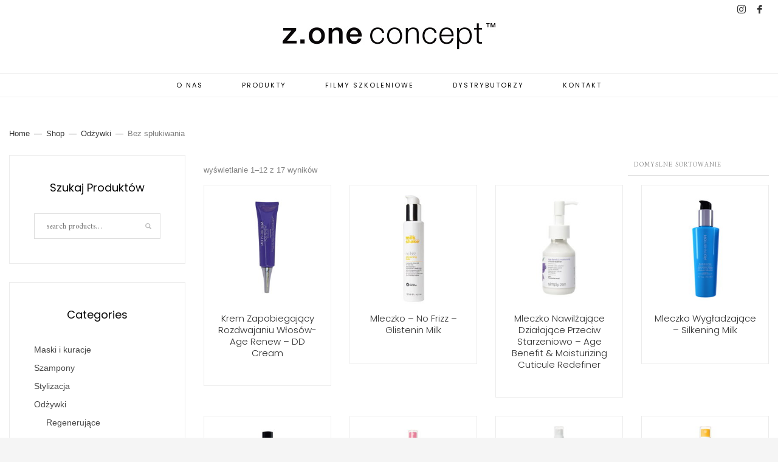

--- FILE ---
content_type: text/html; charset=UTF-8
request_url: http://z-oneconcept.com.pl/product-category/odzywki/odzywki-bez-splukiwania/
body_size: 15681
content:
<!DOCTYPE html>
<html lang="pl-PL">
<head>
<!-- Global site tag (gtag.js) - Google Analytics -->
<script async src="https://www.googletagmanager.com/gtag/js?id=UA-118965172-2"></script>
<script>
  window.dataLayer = window.dataLayer || [];
  function gtag(){dataLayer.push(arguments);}
  gtag('js', new Date());

  gtag('config', 'UA-118965172-2');
</script>

<meta charset="UTF-8"/>
<meta name="twitter:widgets:csp" content="on"/>
<link rel="profile" href="http://gmpg.org/xfn/11"/>
<link rel="pingback" href="http://z-oneconcept.com.pl/xmlrpc.php"/>

<title>Bez spłukiwania &#8211; z-one.concept</title>
<meta name='robots' content='max-image-preview:large' />
<link rel='dns-prefetch' href='//fonts.googleapis.com' />
<link rel="alternate" type="application/rss+xml" title="z-one.concept &raquo; Kanał z wpisami" href="http://z-oneconcept.com.pl/feed/" />
<link rel="alternate" type="application/rss+xml" title="z-one.concept &raquo; Kanał z komentarzami" href="http://z-oneconcept.com.pl/comments/feed/" />
<link rel="alternate" type="application/rss+xml" title="Kanał z-one.concept &raquo; Bez spłukiwania Kategoria" href="http://z-oneconcept.com.pl/product-category/odzywki/odzywki-bez-splukiwania/feed/" />
<style id='wp-img-auto-sizes-contain-inline-css' type='text/css'>
img:is([sizes=auto i],[sizes^="auto," i]){contain-intrinsic-size:3000px 1500px}
/*# sourceURL=wp-img-auto-sizes-contain-inline-css */
</style>
<link rel='stylesheet' id='zn_all_g_fonts-css' href='//fonts.googleapis.com/css?family=Amiri%3Aregular%2Citalic%2C700%2C700italic%7CPoppins%3A300%2Cregular%2C500%2C600%2C700&#038;ver=6.9' type='text/css' media='all' />
<style id='wp-emoji-styles-inline-css' type='text/css'>

	img.wp-smiley, img.emoji {
		display: inline !important;
		border: none !important;
		box-shadow: none !important;
		height: 1em !important;
		width: 1em !important;
		margin: 0 0.07em !important;
		vertical-align: -0.1em !important;
		background: none !important;
		padding: 0 !important;
	}
/*# sourceURL=wp-emoji-styles-inline-css */
</style>
<style id='wp-block-library-inline-css' type='text/css'>
:root{--wp-block-synced-color:#7a00df;--wp-block-synced-color--rgb:122,0,223;--wp-bound-block-color:var(--wp-block-synced-color);--wp-editor-canvas-background:#ddd;--wp-admin-theme-color:#007cba;--wp-admin-theme-color--rgb:0,124,186;--wp-admin-theme-color-darker-10:#006ba1;--wp-admin-theme-color-darker-10--rgb:0,107,160.5;--wp-admin-theme-color-darker-20:#005a87;--wp-admin-theme-color-darker-20--rgb:0,90,135;--wp-admin-border-width-focus:2px}@media (min-resolution:192dpi){:root{--wp-admin-border-width-focus:1.5px}}.wp-element-button{cursor:pointer}:root .has-very-light-gray-background-color{background-color:#eee}:root .has-very-dark-gray-background-color{background-color:#313131}:root .has-very-light-gray-color{color:#eee}:root .has-very-dark-gray-color{color:#313131}:root .has-vivid-green-cyan-to-vivid-cyan-blue-gradient-background{background:linear-gradient(135deg,#00d084,#0693e3)}:root .has-purple-crush-gradient-background{background:linear-gradient(135deg,#34e2e4,#4721fb 50%,#ab1dfe)}:root .has-hazy-dawn-gradient-background{background:linear-gradient(135deg,#faaca8,#dad0ec)}:root .has-subdued-olive-gradient-background{background:linear-gradient(135deg,#fafae1,#67a671)}:root .has-atomic-cream-gradient-background{background:linear-gradient(135deg,#fdd79a,#004a59)}:root .has-nightshade-gradient-background{background:linear-gradient(135deg,#330968,#31cdcf)}:root .has-midnight-gradient-background{background:linear-gradient(135deg,#020381,#2874fc)}:root{--wp--preset--font-size--normal:16px;--wp--preset--font-size--huge:42px}.has-regular-font-size{font-size:1em}.has-larger-font-size{font-size:2.625em}.has-normal-font-size{font-size:var(--wp--preset--font-size--normal)}.has-huge-font-size{font-size:var(--wp--preset--font-size--huge)}.has-text-align-center{text-align:center}.has-text-align-left{text-align:left}.has-text-align-right{text-align:right}.has-fit-text{white-space:nowrap!important}#end-resizable-editor-section{display:none}.aligncenter{clear:both}.items-justified-left{justify-content:flex-start}.items-justified-center{justify-content:center}.items-justified-right{justify-content:flex-end}.items-justified-space-between{justify-content:space-between}.screen-reader-text{border:0;clip-path:inset(50%);height:1px;margin:-1px;overflow:hidden;padding:0;position:absolute;width:1px;word-wrap:normal!important}.screen-reader-text:focus{background-color:#ddd;clip-path:none;color:#444;display:block;font-size:1em;height:auto;left:5px;line-height:normal;padding:15px 23px 14px;text-decoration:none;top:5px;width:auto;z-index:100000}html :where(.has-border-color){border-style:solid}html :where([style*=border-top-color]){border-top-style:solid}html :where([style*=border-right-color]){border-right-style:solid}html :where([style*=border-bottom-color]){border-bottom-style:solid}html :where([style*=border-left-color]){border-left-style:solid}html :where([style*=border-width]){border-style:solid}html :where([style*=border-top-width]){border-top-style:solid}html :where([style*=border-right-width]){border-right-style:solid}html :where([style*=border-bottom-width]){border-bottom-style:solid}html :where([style*=border-left-width]){border-left-style:solid}html :where(img[class*=wp-image-]){height:auto;max-width:100%}:where(figure){margin:0 0 1em}html :where(.is-position-sticky){--wp-admin--admin-bar--position-offset:var(--wp-admin--admin-bar--height,0px)}@media screen and (max-width:600px){html :where(.is-position-sticky){--wp-admin--admin-bar--position-offset:0px}}

/*# sourceURL=wp-block-library-inline-css */
</style><link rel='stylesheet' id='wc-blocks-style-css' href='http://z-oneconcept.com.pl/wp-content/plugins/woocommerce/assets/client/blocks/wc-blocks.css?ver=wc-10.4.3' type='text/css' media='all' />
<style id='global-styles-inline-css' type='text/css'>
:root{--wp--preset--aspect-ratio--square: 1;--wp--preset--aspect-ratio--4-3: 4/3;--wp--preset--aspect-ratio--3-4: 3/4;--wp--preset--aspect-ratio--3-2: 3/2;--wp--preset--aspect-ratio--2-3: 2/3;--wp--preset--aspect-ratio--16-9: 16/9;--wp--preset--aspect-ratio--9-16: 9/16;--wp--preset--color--black: #000000;--wp--preset--color--cyan-bluish-gray: #abb8c3;--wp--preset--color--white: #ffffff;--wp--preset--color--pale-pink: #f78da7;--wp--preset--color--vivid-red: #cf2e2e;--wp--preset--color--luminous-vivid-orange: #ff6900;--wp--preset--color--luminous-vivid-amber: #fcb900;--wp--preset--color--light-green-cyan: #7bdcb5;--wp--preset--color--vivid-green-cyan: #00d084;--wp--preset--color--pale-cyan-blue: #8ed1fc;--wp--preset--color--vivid-cyan-blue: #0693e3;--wp--preset--color--vivid-purple: #9b51e0;--wp--preset--gradient--vivid-cyan-blue-to-vivid-purple: linear-gradient(135deg,rgb(6,147,227) 0%,rgb(155,81,224) 100%);--wp--preset--gradient--light-green-cyan-to-vivid-green-cyan: linear-gradient(135deg,rgb(122,220,180) 0%,rgb(0,208,130) 100%);--wp--preset--gradient--luminous-vivid-amber-to-luminous-vivid-orange: linear-gradient(135deg,rgb(252,185,0) 0%,rgb(255,105,0) 100%);--wp--preset--gradient--luminous-vivid-orange-to-vivid-red: linear-gradient(135deg,rgb(255,105,0) 0%,rgb(207,46,46) 100%);--wp--preset--gradient--very-light-gray-to-cyan-bluish-gray: linear-gradient(135deg,rgb(238,238,238) 0%,rgb(169,184,195) 100%);--wp--preset--gradient--cool-to-warm-spectrum: linear-gradient(135deg,rgb(74,234,220) 0%,rgb(151,120,209) 20%,rgb(207,42,186) 40%,rgb(238,44,130) 60%,rgb(251,105,98) 80%,rgb(254,248,76) 100%);--wp--preset--gradient--blush-light-purple: linear-gradient(135deg,rgb(255,206,236) 0%,rgb(152,150,240) 100%);--wp--preset--gradient--blush-bordeaux: linear-gradient(135deg,rgb(254,205,165) 0%,rgb(254,45,45) 50%,rgb(107,0,62) 100%);--wp--preset--gradient--luminous-dusk: linear-gradient(135deg,rgb(255,203,112) 0%,rgb(199,81,192) 50%,rgb(65,88,208) 100%);--wp--preset--gradient--pale-ocean: linear-gradient(135deg,rgb(255,245,203) 0%,rgb(182,227,212) 50%,rgb(51,167,181) 100%);--wp--preset--gradient--electric-grass: linear-gradient(135deg,rgb(202,248,128) 0%,rgb(113,206,126) 100%);--wp--preset--gradient--midnight: linear-gradient(135deg,rgb(2,3,129) 0%,rgb(40,116,252) 100%);--wp--preset--font-size--small: 13px;--wp--preset--font-size--medium: 20px;--wp--preset--font-size--large: 36px;--wp--preset--font-size--x-large: 42px;--wp--preset--spacing--20: 0.44rem;--wp--preset--spacing--30: 0.67rem;--wp--preset--spacing--40: 1rem;--wp--preset--spacing--50: 1.5rem;--wp--preset--spacing--60: 2.25rem;--wp--preset--spacing--70: 3.38rem;--wp--preset--spacing--80: 5.06rem;--wp--preset--shadow--natural: 6px 6px 9px rgba(0, 0, 0, 0.2);--wp--preset--shadow--deep: 12px 12px 50px rgba(0, 0, 0, 0.4);--wp--preset--shadow--sharp: 6px 6px 0px rgba(0, 0, 0, 0.2);--wp--preset--shadow--outlined: 6px 6px 0px -3px rgb(255, 255, 255), 6px 6px rgb(0, 0, 0);--wp--preset--shadow--crisp: 6px 6px 0px rgb(0, 0, 0);}:where(.is-layout-flex){gap: 0.5em;}:where(.is-layout-grid){gap: 0.5em;}body .is-layout-flex{display: flex;}.is-layout-flex{flex-wrap: wrap;align-items: center;}.is-layout-flex > :is(*, div){margin: 0;}body .is-layout-grid{display: grid;}.is-layout-grid > :is(*, div){margin: 0;}:where(.wp-block-columns.is-layout-flex){gap: 2em;}:where(.wp-block-columns.is-layout-grid){gap: 2em;}:where(.wp-block-post-template.is-layout-flex){gap: 1.25em;}:where(.wp-block-post-template.is-layout-grid){gap: 1.25em;}.has-black-color{color: var(--wp--preset--color--black) !important;}.has-cyan-bluish-gray-color{color: var(--wp--preset--color--cyan-bluish-gray) !important;}.has-white-color{color: var(--wp--preset--color--white) !important;}.has-pale-pink-color{color: var(--wp--preset--color--pale-pink) !important;}.has-vivid-red-color{color: var(--wp--preset--color--vivid-red) !important;}.has-luminous-vivid-orange-color{color: var(--wp--preset--color--luminous-vivid-orange) !important;}.has-luminous-vivid-amber-color{color: var(--wp--preset--color--luminous-vivid-amber) !important;}.has-light-green-cyan-color{color: var(--wp--preset--color--light-green-cyan) !important;}.has-vivid-green-cyan-color{color: var(--wp--preset--color--vivid-green-cyan) !important;}.has-pale-cyan-blue-color{color: var(--wp--preset--color--pale-cyan-blue) !important;}.has-vivid-cyan-blue-color{color: var(--wp--preset--color--vivid-cyan-blue) !important;}.has-vivid-purple-color{color: var(--wp--preset--color--vivid-purple) !important;}.has-black-background-color{background-color: var(--wp--preset--color--black) !important;}.has-cyan-bluish-gray-background-color{background-color: var(--wp--preset--color--cyan-bluish-gray) !important;}.has-white-background-color{background-color: var(--wp--preset--color--white) !important;}.has-pale-pink-background-color{background-color: var(--wp--preset--color--pale-pink) !important;}.has-vivid-red-background-color{background-color: var(--wp--preset--color--vivid-red) !important;}.has-luminous-vivid-orange-background-color{background-color: var(--wp--preset--color--luminous-vivid-orange) !important;}.has-luminous-vivid-amber-background-color{background-color: var(--wp--preset--color--luminous-vivid-amber) !important;}.has-light-green-cyan-background-color{background-color: var(--wp--preset--color--light-green-cyan) !important;}.has-vivid-green-cyan-background-color{background-color: var(--wp--preset--color--vivid-green-cyan) !important;}.has-pale-cyan-blue-background-color{background-color: var(--wp--preset--color--pale-cyan-blue) !important;}.has-vivid-cyan-blue-background-color{background-color: var(--wp--preset--color--vivid-cyan-blue) !important;}.has-vivid-purple-background-color{background-color: var(--wp--preset--color--vivid-purple) !important;}.has-black-border-color{border-color: var(--wp--preset--color--black) !important;}.has-cyan-bluish-gray-border-color{border-color: var(--wp--preset--color--cyan-bluish-gray) !important;}.has-white-border-color{border-color: var(--wp--preset--color--white) !important;}.has-pale-pink-border-color{border-color: var(--wp--preset--color--pale-pink) !important;}.has-vivid-red-border-color{border-color: var(--wp--preset--color--vivid-red) !important;}.has-luminous-vivid-orange-border-color{border-color: var(--wp--preset--color--luminous-vivid-orange) !important;}.has-luminous-vivid-amber-border-color{border-color: var(--wp--preset--color--luminous-vivid-amber) !important;}.has-light-green-cyan-border-color{border-color: var(--wp--preset--color--light-green-cyan) !important;}.has-vivid-green-cyan-border-color{border-color: var(--wp--preset--color--vivid-green-cyan) !important;}.has-pale-cyan-blue-border-color{border-color: var(--wp--preset--color--pale-cyan-blue) !important;}.has-vivid-cyan-blue-border-color{border-color: var(--wp--preset--color--vivid-cyan-blue) !important;}.has-vivid-purple-border-color{border-color: var(--wp--preset--color--vivid-purple) !important;}.has-vivid-cyan-blue-to-vivid-purple-gradient-background{background: var(--wp--preset--gradient--vivid-cyan-blue-to-vivid-purple) !important;}.has-light-green-cyan-to-vivid-green-cyan-gradient-background{background: var(--wp--preset--gradient--light-green-cyan-to-vivid-green-cyan) !important;}.has-luminous-vivid-amber-to-luminous-vivid-orange-gradient-background{background: var(--wp--preset--gradient--luminous-vivid-amber-to-luminous-vivid-orange) !important;}.has-luminous-vivid-orange-to-vivid-red-gradient-background{background: var(--wp--preset--gradient--luminous-vivid-orange-to-vivid-red) !important;}.has-very-light-gray-to-cyan-bluish-gray-gradient-background{background: var(--wp--preset--gradient--very-light-gray-to-cyan-bluish-gray) !important;}.has-cool-to-warm-spectrum-gradient-background{background: var(--wp--preset--gradient--cool-to-warm-spectrum) !important;}.has-blush-light-purple-gradient-background{background: var(--wp--preset--gradient--blush-light-purple) !important;}.has-blush-bordeaux-gradient-background{background: var(--wp--preset--gradient--blush-bordeaux) !important;}.has-luminous-dusk-gradient-background{background: var(--wp--preset--gradient--luminous-dusk) !important;}.has-pale-ocean-gradient-background{background: var(--wp--preset--gradient--pale-ocean) !important;}.has-electric-grass-gradient-background{background: var(--wp--preset--gradient--electric-grass) !important;}.has-midnight-gradient-background{background: var(--wp--preset--gradient--midnight) !important;}.has-small-font-size{font-size: var(--wp--preset--font-size--small) !important;}.has-medium-font-size{font-size: var(--wp--preset--font-size--medium) !important;}.has-large-font-size{font-size: var(--wp--preset--font-size--large) !important;}.has-x-large-font-size{font-size: var(--wp--preset--font-size--x-large) !important;}
/*# sourceURL=global-styles-inline-css */
</style>

<style id='classic-theme-styles-inline-css' type='text/css'>
/*! This file is auto-generated */
.wp-block-button__link{color:#fff;background-color:#32373c;border-radius:9999px;box-shadow:none;text-decoration:none;padding:calc(.667em + 2px) calc(1.333em + 2px);font-size:1.125em}.wp-block-file__button{background:#32373c;color:#fff;text-decoration:none}
/*# sourceURL=/wp-includes/css/classic-themes.min.css */
</style>
<link rel='stylesheet' id='rs-plugin-settings-css' href='http://z-oneconcept.com.pl/wp-content/plugins/revslider/public/assets/css/rs6.css?ver=6.3.6' type='text/css' media='all' />
<style id='rs-plugin-settings-inline-css' type='text/css'>
#rs-demo-id {}
/*# sourceURL=rs-plugin-settings-inline-css */
</style>
<link rel='stylesheet' id='woocommerce-layout-css' href='http://z-oneconcept.com.pl/wp-content/plugins/woocommerce/assets/css/woocommerce-layout.css?ver=10.4.3' type='text/css' media='all' />
<link rel='stylesheet' id='woocommerce-smallscreen-css' href='http://z-oneconcept.com.pl/wp-content/plugins/woocommerce/assets/css/woocommerce-smallscreen.css?ver=10.4.3' type='text/css' media='only screen and (max-width: 767px)' />
<link rel='stylesheet' id='woocommerce-general-css' href='http://z-oneconcept.com.pl/wp-content/plugins/woocommerce/assets/css/woocommerce.css?ver=10.4.3' type='text/css' media='all' />
<style id='woocommerce-inline-inline-css' type='text/css'>
.woocommerce form .form-row .required { visibility: visible; }
/*# sourceURL=woocommerce-inline-inline-css */
</style>
<link rel='stylesheet' id='plhg-main-css-css' href='http://z-oneconcept.com.pl/wp-content/plugins/hogash-post-love/assets/frontend/css/plhg-styles.css?ver=1.0.0' type='text/css' media='all' />
<link rel='stylesheet' id='kallyas-styles-css' href='http://z-oneconcept.com.pl/wp-content/themes/kallyas/style.css?ver=4.18.1' type='text/css' media='all' />
<link rel='stylesheet' id='th-bootstrap-styles-css' href='http://z-oneconcept.com.pl/wp-content/themes/kallyas/css/bootstrap.min.css?ver=4.18.1' type='text/css' media='all' />
<link rel='stylesheet' id='th-theme-template-styles-css' href='http://z-oneconcept.com.pl/wp-content/themes/kallyas/css/template.min.css?ver=4.18.1' type='text/css' media='all' />
<link rel='stylesheet' id='woocommerce-overrides-css' href='http://z-oneconcept.com.pl/wp-content/themes/kallyas/css/plugins/kl-woocommerce.css?ver=4.18.1' type='text/css' media='all' />
<link rel='stylesheet' id='zion-frontend-css' href='http://z-oneconcept.com.pl/wp-content/themes/kallyas/framework/zion-builder/assets/css/znb_frontend.css?ver=1.0.29' type='text/css' media='all' />
<link rel='stylesheet' id='2055-smart-layout.css-css' href='//z-oneconcept.com.pl/wp-content/uploads/zion-builder/cache/2055-smart-layout.css?ver=38810c10dc902b13a7cd7f37ad44986d' type='text/css' media='all' />
<link rel='stylesheet' id='th-theme-print-stylesheet-css' href='http://z-oneconcept.com.pl/wp-content/themes/kallyas/css/print.css?ver=4.18.1' type='text/css' media='print' />
<link rel='stylesheet' id='th-theme-options-styles-css' href='//z-oneconcept.com.pl/wp-content/uploads/zn_dynamic.css?ver=1713416856' type='text/css' media='all' />
<script type="text/javascript" src="http://z-oneconcept.com.pl/wp-includes/js/jquery/jquery.min.js?ver=3.7.1" id="jquery-core-js"></script>
<script type="text/javascript" src="http://z-oneconcept.com.pl/wp-includes/js/jquery/jquery-migrate.min.js?ver=3.4.1" id="jquery-migrate-js"></script>
<script type="text/javascript" src="http://z-oneconcept.com.pl/wp-content/plugins/revslider/public/assets/js/rbtools.min.js?ver=6.3.6" id="tp-tools-js"></script>
<script type="text/javascript" src="http://z-oneconcept.com.pl/wp-content/plugins/revslider/public/assets/js/rs6.min.js?ver=6.3.6" id="revmin-js"></script>
<script type="text/javascript" src="http://z-oneconcept.com.pl/wp-content/plugins/woocommerce/assets/js/jquery-blockui/jquery.blockUI.min.js?ver=2.7.0-wc.10.4.3" id="wc-jquery-blockui-js" defer="defer" data-wp-strategy="defer"></script>
<script type="text/javascript" id="wc-add-to-cart-js-extra">
/* <![CDATA[ */
var wc_add_to_cart_params = {"ajax_url":"/wp-admin/admin-ajax.php","wc_ajax_url":"/?wc-ajax=%%endpoint%%","i18n_view_cart":"Zobacz koszyk","cart_url":"http://z-oneconcept.com.pl/cart/","is_cart":"","cart_redirect_after_add":"no"};
//# sourceURL=wc-add-to-cart-js-extra
/* ]]> */
</script>
<script type="text/javascript" src="http://z-oneconcept.com.pl/wp-content/plugins/woocommerce/assets/js/frontend/add-to-cart.min.js?ver=10.4.3" id="wc-add-to-cart-js" defer="defer" data-wp-strategy="defer"></script>
<script type="text/javascript" src="http://z-oneconcept.com.pl/wp-content/plugins/woocommerce/assets/js/js-cookie/js.cookie.min.js?ver=2.1.4-wc.10.4.3" id="wc-js-cookie-js" defer="defer" data-wp-strategy="defer"></script>
<script type="text/javascript" id="woocommerce-js-extra">
/* <![CDATA[ */
var woocommerce_params = {"ajax_url":"/wp-admin/admin-ajax.php","wc_ajax_url":"/?wc-ajax=%%endpoint%%","i18n_password_show":"Poka\u017c has\u0142o","i18n_password_hide":"Ukryj has\u0142o"};
//# sourceURL=woocommerce-js-extra
/* ]]> */
</script>
<script type="text/javascript" src="http://z-oneconcept.com.pl/wp-content/plugins/woocommerce/assets/js/frontend/woocommerce.min.js?ver=10.4.3" id="woocommerce-js" defer="defer" data-wp-strategy="defer"></script>
<script type="text/javascript" id="plhg-main-script-js-extra">
/* <![CDATA[ */
var plhg_script_vars = {"ajaxurl":"http://z-oneconcept.com.pl/wp-admin/admin-ajax.php","nonce":"a5350a02d1","error_message":"Sorry, there was a problem processing your request."};
//# sourceURL=plhg-main-script-js-extra
/* ]]> */
</script>
<script type="text/javascript" src="http://z-oneconcept.com.pl/wp-content/plugins/hogash-post-love/assets/frontend/js/script.js?ver=1.0.0" id="plhg-main-script-js"></script>
<link rel="https://api.w.org/" href="http://z-oneconcept.com.pl/wp-json/" /><link rel="alternate" title="JSON" type="application/json" href="http://z-oneconcept.com.pl/wp-json/wp/v2/product_cat/523" /><link rel="EditURI" type="application/rsd+xml" title="RSD" href="http://z-oneconcept.com.pl/xmlrpc.php?rsd" />
<meta name="generator" content="WordPress 6.9" />
<meta name="generator" content="WooCommerce 10.4.3" />
		<meta name="theme-color"
			  content="#9f8aa4">
				<meta name="viewport" content="width=device-width, initial-scale=1, maximum-scale=1"/>
		
		<!--[if lte IE 8]>
		<script type="text/javascript">
			var $buoop = {
				vs: {i: 10, f: 25, o: 12.1, s: 7, n: 9}
			};

			$buoop.ol = window.onload;

			window.onload = function () {
				try {
					if ($buoop.ol) {
						$buoop.ol()
					}
				}
				catch (e) {
				}

				var e = document.createElement("script");
				e.setAttribute("type", "text/javascript");
				e.setAttribute("src", "http://browser-update.org/update.js");
				document.body.appendChild(e);
			};
		</script>
		<![endif]-->

		<!-- for IE6-8 support of HTML5 elements -->
		<!--[if lt IE 9]>
		<script src="//html5shim.googlecode.com/svn/trunk/html5.js"></script>
		<![endif]-->
		
	<!-- Fallback for animating in viewport -->
	<noscript>
		<style type="text/css" media="screen">
			.zn-animateInViewport {visibility: visible;}
		</style>
	</noscript>
		<noscript><style>.woocommerce-product-gallery{ opacity: 1 !important; }</style></noscript>
	<style type="text/css">.recentcomments a{display:inline !important;padding:0 !important;margin:0 !important;}</style><meta name="generator" content="Powered by Slider Revolution 6.3.6 - responsive, Mobile-Friendly Slider Plugin for WordPress with comfortable drag and drop interface." />
<link rel="icon" href="http://z-oneconcept.com.pl/wp-content/uploads/2021/06/cropped-Zrzut-ekranu-2021-06-8-o-09.49.12-32x32.png" sizes="32x32" />
<link rel="icon" href="http://z-oneconcept.com.pl/wp-content/uploads/2021/06/cropped-Zrzut-ekranu-2021-06-8-o-09.49.12-192x192.png" sizes="192x192" />
<link rel="apple-touch-icon" href="http://z-oneconcept.com.pl/wp-content/uploads/2021/06/cropped-Zrzut-ekranu-2021-06-8-o-09.49.12-180x180.png" />
<meta name="msapplication-TileImage" content="http://z-oneconcept.com.pl/wp-content/uploads/2021/06/cropped-Zrzut-ekranu-2021-06-8-o-09.49.12-270x270.png" />
<script type="text/javascript">function setREVStartSize(e){
			//window.requestAnimationFrame(function() {				 
				window.RSIW = window.RSIW===undefined ? window.innerWidth : window.RSIW;	
				window.RSIH = window.RSIH===undefined ? window.innerHeight : window.RSIH;	
				try {								
					var pw = document.getElementById(e.c).parentNode.offsetWidth,
						newh;
					pw = pw===0 || isNaN(pw) ? window.RSIW : pw;
					e.tabw = e.tabw===undefined ? 0 : parseInt(e.tabw);
					e.thumbw = e.thumbw===undefined ? 0 : parseInt(e.thumbw);
					e.tabh = e.tabh===undefined ? 0 : parseInt(e.tabh);
					e.thumbh = e.thumbh===undefined ? 0 : parseInt(e.thumbh);
					e.tabhide = e.tabhide===undefined ? 0 : parseInt(e.tabhide);
					e.thumbhide = e.thumbhide===undefined ? 0 : parseInt(e.thumbhide);
					e.mh = e.mh===undefined || e.mh=="" || e.mh==="auto" ? 0 : parseInt(e.mh,0);		
					if(e.layout==="fullscreen" || e.l==="fullscreen") 						
						newh = Math.max(e.mh,window.RSIH);					
					else{					
						e.gw = Array.isArray(e.gw) ? e.gw : [e.gw];
						for (var i in e.rl) if (e.gw[i]===undefined || e.gw[i]===0) e.gw[i] = e.gw[i-1];					
						e.gh = e.el===undefined || e.el==="" || (Array.isArray(e.el) && e.el.length==0)? e.gh : e.el;
						e.gh = Array.isArray(e.gh) ? e.gh : [e.gh];
						for (var i in e.rl) if (e.gh[i]===undefined || e.gh[i]===0) e.gh[i] = e.gh[i-1];
											
						var nl = new Array(e.rl.length),
							ix = 0,						
							sl;					
						e.tabw = e.tabhide>=pw ? 0 : e.tabw;
						e.thumbw = e.thumbhide>=pw ? 0 : e.thumbw;
						e.tabh = e.tabhide>=pw ? 0 : e.tabh;
						e.thumbh = e.thumbhide>=pw ? 0 : e.thumbh;					
						for (var i in e.rl) nl[i] = e.rl[i]<window.RSIW ? 0 : e.rl[i];
						sl = nl[0];									
						for (var i in nl) if (sl>nl[i] && nl[i]>0) { sl = nl[i]; ix=i;}															
						var m = pw>(e.gw[ix]+e.tabw+e.thumbw) ? 1 : (pw-(e.tabw+e.thumbw)) / (e.gw[ix]);					
						newh =  (e.gh[ix] * m) + (e.tabh + e.thumbh);
					}				
					if(window.rs_init_css===undefined) window.rs_init_css = document.head.appendChild(document.createElement("style"));					
					document.getElementById(e.c).height = newh+"px";
					window.rs_init_css.innerHTML += "#"+e.c+"_wrapper { height: "+newh+"px }";				
				} catch(e){
					console.log("Failure at Presize of Slider:" + e)
				}					   
			//});
		  };</script>
		<style type="text/css" id="wp-custom-css">
			body {
	font-family: Helvetica, Arial, sans-serif!important;
}
.site-content shop_page {
    position: absolute;
    width: 100%;
}

.headsearch--bord .gensearch__input {
    background: none;
    border: none;
        border-bottom-color: currentcolor;
        border-bottom-style: none;
        border-bottom-width: medium;
    font-size: 12px;
    font-style: italic;
    margin: 0;
    display: inline-block;
    box-shadow: none;
    outline: none;
    border-bottom: 2px solid black;
    color: black;
    height: 35px;
    padding-left: 40px;
    width: 100%;
}

.headsearch--bord .gensearch__submit {
    width: 20px;
    background-color: transparent;
    border: none;
    padding: 0;
    display: inline-block;
    height: 14px;
    line-height: 14px;
    position: absolute;
    left: 3px;
    top: 50%;
    margin-top: -8px;
    outline: none;
    z-index: 1;
    color: black;
}

.sh--light .topnav-li .glyphicon, .sh--light .topnav-no-sc .topnav-item, .sh--light .topnav .menu-item > a, .sh--light .topnav.sc--clean .topnav-item {
    color: black;
}

.woocommerce ul.products li.product .product-list-item.prod-layout-classic .kw-details-title {
    font-size: 15px;
    line-height: 1.3;
    margin: 0 0 10px;
    padding: 0;
    font-weight: 300;
    min-height: 40px;
}

.image-boxes.image-boxes--4.kl-title_style_bottom .imgboxes-border-helper, .image-boxes.image-boxes--4.kl-title_style_bottom:hover .imgboxes-border-helper, .kl-blog-full-image-link, .kl-blog-post-image-link, .site-header.style8 .site-header-bottom-wrapper, .site-header.style9, .statistic-box__line, .zn-sidebar-widget-title::after, .tabs_style5 > ul.nav > li.active > a, .offline-page-container, .keywordbox.keywordbox-2, .keywordbox.keywordbox-3 {
    border-bottom-color: gray;
}

.page-child .page-subheader.zn_def_header_style .ph-content-wrap, .page-subheader.uh_zn_def_header_style .ph-content-wrap {
padding: 50px
}

.archive .site-header-bottom, .single-product .site-header-bottom {
    height: 40px!important;;
}

.menu-wyjazd a {color: white;}
.page-id-2247 .ph-content-v-center {display: none;}		</style>
		</head>

<body  class="archive tax-product_cat term-odzywki-bez-splukiwania term-523 wp-theme-kallyas theme-kallyas woocommerce woocommerce-page woocommerce-no-js zn-wc-pages-style2 kl-skin--light" itemscope="itemscope" itemtype="https://schema.org/WebPage" >


<div class="login_register_stuff"></div><!-- end login register stuff -->		<div id="fb-root"></div>
		<script>(function (d, s, id) {
			var js, fjs = d.getElementsByTagName(s)[0];
			if (d.getElementById(id)) {return;}
			js = d.createElement(s); js.id = id;
			js.src = "https://connect.facebook.net/en_US/sdk.js#xfbml=1&version=v3.0";
			fjs.parentNode.insertBefore(js, fjs);
		}(document, 'script', 'facebook-jssdk'));</script>
		

<div id="page_wrapper">

<header id="header" class="site-header  style9    header--no-stick  sticky-resize headerstyle--image_color site-header--relative nav-th--light sheader-sh--dark"  data-original-sticky-textscheme="sh--dark"  role="banner" itemscope="itemscope" itemtype="https://schema.org/WPHeader" >
		<div class="site-header-wrapper sticky-top-area sticky-main-area">

		<div class="site-header-top-wrapper topbar-style--default  sh--dark">

			<div class="siteheader-container container">

				

	
	<div class="fxb-row site-header-row site-header-top ">

		<div class='fxb-col fxb fxb-start-x fxb-center-y fxb-basis-auto site-header-col-left site-header-top-left'>
								</div>

		<div class='fxb-col fxb fxb-end-x fxb-center-y fxb-basis-auto site-header-col-right site-header-top-right'>
						<ul class="sh-component social-icons sc--clean topnav navRight topnav-no-hdnav"><li class="topnav-li social-icons-li"><a href="https://www.instagram.com/milkshakeshop.pl/" data-zniconfam="kl-social-icons" data-zn_icon="" target="_blank" class="topnav-item social-icons-item scheader-icon-" title="Instagram"></a></li><li class="topnav-li social-icons-li"><a href="https://www.facebook.com/Milk-Shake-Shop-891371190912046" data-zniconfam="kl-social-icons" data-zn_icon="" target="_blank" class="topnav-item social-icons-item scheader-icon-" title="Facebook"></a></li></ul>		</div>

	</div><!-- /.site-header-top -->

	<div class="separator site-header-separator "></div>

			</div>
		</div><!-- /.site-header-top-wrapper -->

		<div class="kl-top-header site-header-main-wrapper clearfix    sh--dark">

			<div class="container siteheader-container ">

				<div class='fxb-col fxb-basis-auto'>

					

<div class="fxb-row site-header-row site-header-main ">

	<div class='fxb-col fxb fxb-start-x fxb-center-y fxb-basis-20 site-header-col-left site-header-main-left'>
			</div>

	<div class='fxb-col fxb fxb-center-x fxb-center-y fxb-basis-auto site-header-col-center site-header-main-center'>
				<div id="logo-container" class="logo-container  hasHoverMe logosize--no zn-original-logo">
			<!-- Logo -->
			<h3 class='site-logo logo ' id='logo'><a href='http://z-oneconcept.com.pl/' class='site-logo-anch'><img class="logo-img site-logo-img" src="http://z-oneconcept.com.pl/wp-content/uploads/2021/05/logo_zoneconcept.jpg" height="44"  alt="z-one.concept" title="Profesjonalne kosmetyki fryzjerskie"  /></a></h3>			<!-- InfoCard -->
					</div>

			</div>

	<div class='fxb-col fxb fxb-end-x fxb-center-y fxb-basis-20 site-header-col-right site-header-main-right'>

		<div class='fxb-col fxb fxb-end-x fxb-center-y fxb-basis-20 site-header-main-right-top'>
								</div>

		
	</div>

</div><!-- /.site-header-main -->


				</div>

							</div><!-- /.siteheader-container -->

		</div><!-- /.site-header-main-wrapper -->

		
<div class="kl-main-header site-header-bottom-wrapper clearfix  sh--dark">

	<div class="container siteheader-container">

		<div class="separator site-header-separator "></div>
				<div class="fxb-row site-header-row site-header-bottom ">


			<div class='fxb-col fxb fxb-start-x fxb-center-y fxb-basis-auto site-header-col-left site-header-bottom-left'>
							</div>


			<div class='fxb-col fxb fxb-center-x fxb-center-y fxb-basis-auto site-header-col-center site-header-bottom-center'>
						<div class="sh-component main-menu-wrapper" role="navigation" itemscope="itemscope" itemtype="https://schema.org/SiteNavigationElement" >

					<div class="zn-res-menuwrapper">
			<a href="#" class="zn-res-trigger zn-menuBurger zn-menuBurger--1--s zn-menuBurger--anim2 " id="zn-res-trigger">
				<span></span>
				<span></span>
				<span></span>
			</a>
		</div><!-- end responsive menu -->
		<div id="main-menu" class="main-nav mainnav--sidepanel mainnav--active-text mainnav--pointer-dash nav-mm--light zn_mega_wrapper "><ul id="menu-main-menu" class="main-menu main-menu-nav zn_mega_menu "><li id="menu-item-2112" class="main-menu-item menu-item menu-item-type-post_type menu-item-object-page menu-item-2112  main-menu-item-top  menu-item-even menu-item-depth-0"><a href="http://z-oneconcept.com.pl/o-nas/" class=" main-menu-link main-menu-link-top"><span>O nas</span></a></li>
<li id="menu-item-2085" class="main-menu-item menu-item menu-item-type-post_type menu-item-object-page menu-item-2085  main-menu-item-top  menu-item-even menu-item-depth-0"><a href="http://z-oneconcept.com.pl/shop/" class=" main-menu-link main-menu-link-top"><span>Produkty</span></a></li>
<li id="menu-item-2110" class="main-menu-item menu-item menu-item-type-post_type menu-item-object-page menu-item-2110  main-menu-item-top  menu-item-even menu-item-depth-0"><a href="http://z-oneconcept.com.pl/filmy-szkoleniowe/" class=" main-menu-link main-menu-link-top"><span>Filmy szkoleniowe</span></a></li>
<li id="menu-item-2115" class="main-menu-item menu-item menu-item-type-post_type menu-item-object-page menu-item-2115  main-menu-item-top  menu-item-even menu-item-depth-0"><a href="http://z-oneconcept.com.pl/dystrybutorzy/" class=" main-menu-link main-menu-link-top"><span>Dystrybutorzy</span></a></li>
<li id="menu-item-2111" class="main-menu-item menu-item menu-item-type-post_type menu-item-object-page menu-item-2111  main-menu-item-top  menu-item-even menu-item-depth-0"><a href="http://z-oneconcept.com.pl/kontakt/" class=" main-menu-link main-menu-link-top"><span>Kontakt</span></a></li>
</ul></div>		</div>
		<!-- end main_menu -->
					</div>


			<div class='fxb-col fxb fxb-end-x fxb-center-y fxb-basis-auto site-header-col-right site-header-bottom-right'>
											</div>


		</div><!-- /.site-header-bottom -->
		
		
	</div>
</div><!-- /.site-header-bottom-wrapper -->

	</div><!-- /.site-header-wrapper -->
	</header>
<div id="page_header" class="page-subheader page-subheader--auto page-subheader--inherit-hp zn_def_header_style  psubhead-stheader--relative sh-tcolor--dark">

    <div class="bgback"></div>

    
    <div class="th-sparkles"></div>

    <!-- DEFAULT HEADER STYLE -->
    <div class="ph-content-wrap">
        <div class="ph-content-v-center">
            <div>
                <div class="container">
                    <div class="row">
                                                <div class="col-sm-12">
                            <ul vocab="http://schema.org/" typeof="BreadcrumbList" class="breadcrumbs fixclear bread-style--minimal"><li property="itemListElement" typeof="ListItem"><a property="item" typeof="WebPage" href="http://z-oneconcept.com.pl"><span property="name">Home</span></a><meta property="position" content="1"></li><li property="itemListElement" typeof="ListItem"><a property="item" typeof="WebPage" href="http://z-oneconcept.com.pl/shop/"><span property="name">Shop</span></a><meta property="position" content="2"></li><li property="itemListElement" typeof="ListItem"><a property="item" typeof="WebPage"  href="http://z-oneconcept.com.pl/product-category/odzywki/"><span property="name">Odżywki</span></a><meta property="position" content="3"></li><li>Bez spłukiwania</li></ul>                            <div class="clearfix"></div>
                        </div>
                        
                                            </div>
                    <!-- end row -->
                </div>
            </div>
        </div>
    </div>
    <div class="zn_header_bottom_style"></div></div>
			<section id="content" class="site-content shop_page">
				<div class="container">
					<div class="row">
						<div class=" col-sm-8 col-md-9  col-md-push-3  zn_shop_four_columns">
			<header class="woocommerce-products-header">
			<h1 class="woocommerce-products-header__title page-title">Bez spłukiwania</h1>
	
	</header>
<div class="woocommerce-notices-wrapper"></div><p class="woocommerce-result-count" role="alert" aria-relevant="all" >
	Wyświetlanie 1&ndash;12 z 17 wyników</p>
<form class="woocommerce-ordering" method="get">
		<select
		name="orderby"
		class="orderby"
					aria-label="Zamówienie w sklepie"
			>
					<option value="menu_order"  selected='selected'>Domyślne sortowanie</option>
					<option value="popularity" >Sortuj wg popularności</option>
					<option value="rating" >Sortuj wg średniej oceny</option>
					<option value="date" >Sortuj od najnowszych</option>
					<option value="price" >Sortuj po cenie od najniższej</option>
					<option value="price-desc" >Sortuj po cenie od najwyższej</option>
			</select>
	<input type="hidden" name="paged" value="1" />
	</form>
<div class="kallyas-productlist-wrapper kallyas-wc-cols--4"><ul class="products columns-4">
<li class="prodpage-style2 product type-product post-1392 status-publish first instock product_cat-odzywki-bez-splukiwania has-post-thumbnail product-type-simple">
		<div class="product-list-item text-custom-parent-hov prod-layout-classic">
<a href="http://z-oneconcept.com.pl/product/krem-zapobiegajacy-rozdwajaniu-wlosow-age-renew-dd-cream/" class="woocommerce-LoopProduct-link woocommerce-loop-product__link">	<div class="zn_badge_container">
			</div>
<span class="kw-prodimage"><img width="300" height="300" src="http://z-oneconcept.com.pl/wp-content/uploads/2021/03/213-300x300.jpg" class="kw-prodimage-img" alt="" decoding="async" srcset="http://z-oneconcept.com.pl/wp-content/uploads/2021/03/213-300x300.jpg 300w, http://z-oneconcept.com.pl/wp-content/uploads/2021/03/213-100x100.jpg 100w, http://z-oneconcept.com.pl/wp-content/uploads/2021/03/213-600x600.jpg 600w, http://z-oneconcept.com.pl/wp-content/uploads/2021/03/213-150x150.jpg 150w, http://z-oneconcept.com.pl/wp-content/uploads/2021/03/213-768x768.jpg 768w, http://z-oneconcept.com.pl/wp-content/uploads/2021/03/213-187x187.jpg 187w, http://z-oneconcept.com.pl/wp-content/uploads/2021/03/213.jpg 800w" sizes="(max-width: 300px) 100vw, 300px" /></span>	<div class="kw-details clearfix">
		<h3 class="kw-details-title text-custom-child" itemprop="headline" >Krem Zapobiegający Rozdwajaniu Włosów- Age Renew &#8211; DD Cream</h3>

	</div> <!-- Close details clearfix -->
	</a>	<span id="woocommerce_loop_add_to_cart_link_describedby_1392" class="screen-reader-text">
			</span>
	</div> <!-- Close product-list-item -->
</li>
<li class="prodpage-style2 product type-product post-1446 status-publish instock product_cat-odzywki-bez-splukiwania has-post-thumbnail product-type-simple">
		<div class="product-list-item text-custom-parent-hov prod-layout-classic">
<a href="http://z-oneconcept.com.pl/product/mleczko-no-frizz-glistenin-milk/" class="woocommerce-LoopProduct-link woocommerce-loop-product__link">	<div class="zn_badge_container">
			</div>
<span class="kw-prodimage"><img width="300" height="300" src="http://z-oneconcept.com.pl/wp-content/uploads/2021/03/181-300x300.jpg" class="kw-prodimage-img" alt="" decoding="async" loading="lazy" srcset="http://z-oneconcept.com.pl/wp-content/uploads/2021/03/181-300x300.jpg 300w, http://z-oneconcept.com.pl/wp-content/uploads/2021/03/181-100x100.jpg 100w, http://z-oneconcept.com.pl/wp-content/uploads/2021/03/181-600x600.jpg 600w, http://z-oneconcept.com.pl/wp-content/uploads/2021/03/181-150x150.jpg 150w, http://z-oneconcept.com.pl/wp-content/uploads/2021/03/181-768x768.jpg 768w, http://z-oneconcept.com.pl/wp-content/uploads/2021/03/181-187x187.jpg 187w, http://z-oneconcept.com.pl/wp-content/uploads/2021/03/181.jpg 800w" sizes="auto, (max-width: 300px) 100vw, 300px" /></span>	<div class="kw-details clearfix">
		<h3 class="kw-details-title text-custom-child" itemprop="headline" >Mleczko &#8211; No Frizz &#8211; Glistenin Milk</h3>

	</div> <!-- Close details clearfix -->
	</a>	<span id="woocommerce_loop_add_to_cart_link_describedby_1446" class="screen-reader-text">
			</span>
	</div> <!-- Close product-list-item -->
</li>
<li class="prodpage-style2 product type-product post-1198 status-publish instock product_cat-odzywki-bez-splukiwania has-post-thumbnail product-type-simple">
		<div class="product-list-item text-custom-parent-hov prod-layout-classic">
<a href="http://z-oneconcept.com.pl/product/mleczko-nawilzajace-dzialajace-przeciw-starzeniowo-age-benefit-moisturizing-cuticule-redefiner/" class="woocommerce-LoopProduct-link woocommerce-loop-product__link">	<div class="zn_badge_container">
			</div>
<span class="kw-prodimage"><img width="300" height="300" src="http://z-oneconcept.com.pl/wp-content/uploads/2021/03/385-300x300.jpg" class="kw-prodimage-img" alt="" decoding="async" loading="lazy" srcset="http://z-oneconcept.com.pl/wp-content/uploads/2021/03/385-300x300.jpg 300w, http://z-oneconcept.com.pl/wp-content/uploads/2021/03/385-100x100.jpg 100w, http://z-oneconcept.com.pl/wp-content/uploads/2021/03/385-600x600.jpg 600w, http://z-oneconcept.com.pl/wp-content/uploads/2021/03/385-150x150.jpg 150w, http://z-oneconcept.com.pl/wp-content/uploads/2021/03/385-768x768.jpg 768w, http://z-oneconcept.com.pl/wp-content/uploads/2021/03/385-187x187.jpg 187w, http://z-oneconcept.com.pl/wp-content/uploads/2021/03/385.jpg 800w" sizes="auto, (max-width: 300px) 100vw, 300px" /></span>	<div class="kw-details clearfix">
		<h3 class="kw-details-title text-custom-child" itemprop="headline" >Mleczko Nawilżające Działające Przeciw Starzeniowo &#8211; Age Benefit &#038; Moisturizing Cuticule Redefiner</h3>

	</div> <!-- Close details clearfix -->
	</a>	<span id="woocommerce_loop_add_to_cart_link_describedby_1198" class="screen-reader-text">
			</span>
	</div> <!-- Close product-list-item -->
</li>
<li class="prodpage-style2 product type-product post-1428 status-publish last instock product_cat-odzywki-bez-splukiwania has-post-thumbnail product-type-simple">
		<div class="product-list-item text-custom-parent-hov prod-layout-classic">
<a href="http://z-oneconcept.com.pl/product/mleczko-wygladzajace-silkening-milk/" class="woocommerce-LoopProduct-link woocommerce-loop-product__link">	<div class="zn_badge_container">
			</div>
<span class="kw-prodimage"><img width="300" height="300" src="http://z-oneconcept.com.pl/wp-content/uploads/2021/03/345-300x300.jpg" class="kw-prodimage-img" alt="" decoding="async" loading="lazy" srcset="http://z-oneconcept.com.pl/wp-content/uploads/2021/03/345-300x300.jpg 300w, http://z-oneconcept.com.pl/wp-content/uploads/2021/03/345-100x100.jpg 100w, http://z-oneconcept.com.pl/wp-content/uploads/2021/03/345-600x600.jpg 600w, http://z-oneconcept.com.pl/wp-content/uploads/2021/03/345-150x150.jpg 150w, http://z-oneconcept.com.pl/wp-content/uploads/2021/03/345-768x768.jpg 768w, http://z-oneconcept.com.pl/wp-content/uploads/2021/03/345-187x187.jpg 187w, http://z-oneconcept.com.pl/wp-content/uploads/2021/03/345.jpg 800w" sizes="auto, (max-width: 300px) 100vw, 300px" /></span>	<div class="kw-details clearfix">
		<h3 class="kw-details-title text-custom-child" itemprop="headline" >Mleczko Wygładzające &#8211; Silkening Milk</h3>

	</div> <!-- Close details clearfix -->
	</a>	<span id="woocommerce_loop_add_to_cart_link_describedby_1428" class="screen-reader-text">
			</span>
	</div> <!-- Close product-list-item -->
</li>
<li class="prodpage-style2 product type-product post-1430 status-publish first instock product_cat-odzywki-bez-splukiwania has-post-thumbnail product-type-simple">
		<div class="product-list-item text-custom-parent-hov prod-layout-classic">
<a href="http://z-oneconcept.com.pl/product/odzywka-12-cudow-leave-in-12-wonders/" class="woocommerce-LoopProduct-link woocommerce-loop-product__link">	<div class="zn_badge_container">
			</div>
<span class="kw-prodimage"><img width="300" height="300" src="http://z-oneconcept.com.pl/wp-content/uploads/2021/03/334-300x300.jpg" class="kw-prodimage-img" alt="" decoding="async" loading="lazy" srcset="http://z-oneconcept.com.pl/wp-content/uploads/2021/03/334-300x300.jpg 300w, http://z-oneconcept.com.pl/wp-content/uploads/2021/03/334-100x100.jpg 100w, http://z-oneconcept.com.pl/wp-content/uploads/2021/03/334-600x600.jpg 600w, http://z-oneconcept.com.pl/wp-content/uploads/2021/03/334-150x150.jpg 150w, http://z-oneconcept.com.pl/wp-content/uploads/2021/03/334-768x768.jpg 768w, http://z-oneconcept.com.pl/wp-content/uploads/2021/03/334-187x187.jpg 187w, http://z-oneconcept.com.pl/wp-content/uploads/2021/03/334.jpg 800w" sizes="auto, (max-width: 300px) 100vw, 300px" /></span>	<div class="kw-details clearfix">
		<h3 class="kw-details-title text-custom-child" itemprop="headline" >Odżywka  12 Cudów &#8211; Leave-In  12 Wonders</h3>

	</div> <!-- Close details clearfix -->
	</a>	<span id="woocommerce_loop_add_to_cart_link_describedby_1430" class="screen-reader-text">
			</span>
	</div> <!-- Close product-list-item -->
</li>
<li class="prodpage-style2 product type-product post-1568 status-publish instock product_cat-odzywki-bez-splukiwania has-post-thumbnail product-type-simple">
		<div class="product-list-item text-custom-parent-hov prod-layout-classic">
<a href="http://z-oneconcept.com.pl/product/odzywka-incredible-milk-pink/" class="woocommerce-LoopProduct-link woocommerce-loop-product__link">	<div class="zn_badge_container">
			</div>
<span class="kw-prodimage"><img width="300" height="300" src="http://z-oneconcept.com.pl/wp-content/uploads/2021/03/391-300x300.jpg" class="kw-prodimage-img" alt="" decoding="async" loading="lazy" srcset="http://z-oneconcept.com.pl/wp-content/uploads/2021/03/391-300x300.jpg 300w, http://z-oneconcept.com.pl/wp-content/uploads/2021/03/391-100x100.jpg 100w, http://z-oneconcept.com.pl/wp-content/uploads/2021/03/391-600x600.jpg 600w, http://z-oneconcept.com.pl/wp-content/uploads/2021/03/391-150x150.jpg 150w, http://z-oneconcept.com.pl/wp-content/uploads/2021/03/391-768x768.jpg 768w, http://z-oneconcept.com.pl/wp-content/uploads/2021/03/391-187x187.jpg 187w, http://z-oneconcept.com.pl/wp-content/uploads/2021/03/391.jpg 800w" sizes="auto, (max-width: 300px) 100vw, 300px" /></span>	<div class="kw-details clearfix">
		<h3 class="kw-details-title text-custom-child" itemprop="headline" >Odżywka &#8211; Incredible milk pink</h3>

	</div> <!-- Close details clearfix -->
	</a>	<span id="woocommerce_loop_add_to_cart_link_describedby_1568" class="screen-reader-text">
			</span>
	</div> <!-- Close product-list-item -->
</li>
<li class="prodpage-style2 product type-product post-1500 status-publish instock product_cat-odzywki-bez-splukiwania has-post-thumbnail product-type-simple">
		<div class="product-list-item text-custom-parent-hov prod-layout-classic">
<a href="http://z-oneconcept.com.pl/product/odzywka-integrity-leave-in/" class="woocommerce-LoopProduct-link woocommerce-loop-product__link">	<div class="zn_badge_container">
			</div>
<span class="kw-prodimage"><img width="300" height="300" src="http://z-oneconcept.com.pl/wp-content/uploads/2021/03/134-300x300.jpg" class="kw-prodimage-img" alt="" decoding="async" loading="lazy" srcset="http://z-oneconcept.com.pl/wp-content/uploads/2021/03/134-300x300.jpg 300w, http://z-oneconcept.com.pl/wp-content/uploads/2021/03/134-100x100.jpg 100w, http://z-oneconcept.com.pl/wp-content/uploads/2021/03/134-600x600.jpg 600w, http://z-oneconcept.com.pl/wp-content/uploads/2021/03/134-150x150.jpg 150w, http://z-oneconcept.com.pl/wp-content/uploads/2021/03/134-768x768.jpg 768w, http://z-oneconcept.com.pl/wp-content/uploads/2021/03/134-187x187.jpg 187w, http://z-oneconcept.com.pl/wp-content/uploads/2021/03/134.jpg 800w" sizes="auto, (max-width: 300px) 100vw, 300px" /></span>	<div class="kw-details clearfix">
		<h3 class="kw-details-title text-custom-child" itemprop="headline" >Odżywka &#8211; Integrity leave in</h3>

	</div> <!-- Close details clearfix -->
	</a>	<span id="woocommerce_loop_add_to_cart_link_describedby_1500" class="screen-reader-text">
			</span>
	</div> <!-- Close product-list-item -->
</li>
<li class="prodpage-style2 product type-product post-1542 status-publish last instock product_cat-odzywki-bez-splukiwania has-post-thumbnail product-type-simple">
		<div class="product-list-item text-custom-parent-hov prod-layout-classic">
<a href="http://z-oneconcept.com.pl/product/odzywka-sunmore-incredible-milk/" class="woocommerce-LoopProduct-link woocommerce-loop-product__link">	<div class="zn_badge_container">
			</div>
<span class="kw-prodimage"><img width="300" height="300" src="http://z-oneconcept.com.pl/wp-content/uploads/2021/03/155-300x300.jpg" class="kw-prodimage-img" alt="" decoding="async" loading="lazy" srcset="http://z-oneconcept.com.pl/wp-content/uploads/2021/03/155-300x300.jpg 300w, http://z-oneconcept.com.pl/wp-content/uploads/2021/03/155-100x100.jpg 100w, http://z-oneconcept.com.pl/wp-content/uploads/2021/03/155-600x600.jpg 600w, http://z-oneconcept.com.pl/wp-content/uploads/2021/03/155-150x150.jpg 150w, http://z-oneconcept.com.pl/wp-content/uploads/2021/03/155-768x768.jpg 768w, http://z-oneconcept.com.pl/wp-content/uploads/2021/03/155-187x187.jpg 187w, http://z-oneconcept.com.pl/wp-content/uploads/2021/03/155.jpg 800w" sizes="auto, (max-width: 300px) 100vw, 300px" /></span>	<div class="kw-details clearfix">
		<h3 class="kw-details-title text-custom-child" itemprop="headline" >Odżywka &#8211; Sun&#038;more incredible milk</h3>

	</div> <!-- Close details clearfix -->
	</a>	<span id="woocommerce_loop_add_to_cart_link_describedby_1542" class="screen-reader-text">
			</span>
	</div> <!-- Close product-list-item -->
</li>
<li class="prodpage-style2 product type-product post-1462 status-publish first instock product_cat-odzywki-bez-splukiwania has-post-thumbnail product-type-simple">
		<div class="product-list-item text-custom-parent-hov prod-layout-classic">
<a href="http://z-oneconcept.com.pl/product/odzywka-whipped-cream-leave-in-foam/" class="woocommerce-LoopProduct-link woocommerce-loop-product__link">	<div class="zn_badge_container">
			</div>
<span class="kw-prodimage"><img width="300" height="300" src="http://z-oneconcept.com.pl/wp-content/uploads/2021/03/172-300x300.jpg" class="kw-prodimage-img" alt="" decoding="async" loading="lazy" srcset="http://z-oneconcept.com.pl/wp-content/uploads/2021/03/172-300x300.jpg 300w, http://z-oneconcept.com.pl/wp-content/uploads/2021/03/172-100x100.jpg 100w, http://z-oneconcept.com.pl/wp-content/uploads/2021/03/172-600x600.jpg 600w, http://z-oneconcept.com.pl/wp-content/uploads/2021/03/172-150x150.jpg 150w, http://z-oneconcept.com.pl/wp-content/uploads/2021/03/172-768x768.jpg 768w, http://z-oneconcept.com.pl/wp-content/uploads/2021/03/172-187x187.jpg 187w, http://z-oneconcept.com.pl/wp-content/uploads/2021/03/172.jpg 800w" sizes="auto, (max-width: 300px) 100vw, 300px" /></span>	<div class="kw-details clearfix">
		<h3 class="kw-details-title text-custom-child" itemprop="headline" >Odżywka &#8211; Whipped Cream &#8211; Leave-In Foam</h3>

	</div> <!-- Close details clearfix -->
	</a>	<span id="woocommerce_loop_add_to_cart_link_describedby_1462" class="screen-reader-text">
			</span>
	</div> <!-- Close product-list-item -->
</li>
<li class="prodpage-style2 product type-product post-1420 status-publish instock product_cat-odzywki-bez-splukiwania has-post-thumbnail product-type-simple">
		<div class="product-list-item text-custom-parent-hov prod-layout-classic">
<a href="http://z-oneconcept.com.pl/product/odzywka-12-cudow-incredible-milk/" class="woocommerce-LoopProduct-link woocommerce-loop-product__link">	<div class="zn_badge_container">
			</div>
<span class="kw-prodimage"><img width="300" height="300" src="http://z-oneconcept.com.pl/wp-content/uploads/2021/03/198-300x300.jpg" class="kw-prodimage-img" alt="" decoding="async" loading="lazy" srcset="http://z-oneconcept.com.pl/wp-content/uploads/2021/03/198-300x300.jpg 300w, http://z-oneconcept.com.pl/wp-content/uploads/2021/03/198-100x100.jpg 100w, http://z-oneconcept.com.pl/wp-content/uploads/2021/03/198-600x600.jpg 600w, http://z-oneconcept.com.pl/wp-content/uploads/2021/03/198-150x150.jpg 150w, http://z-oneconcept.com.pl/wp-content/uploads/2021/03/198-768x768.jpg 768w, http://z-oneconcept.com.pl/wp-content/uploads/2021/03/198-187x187.jpg 187w, http://z-oneconcept.com.pl/wp-content/uploads/2021/03/198.jpg 800w" sizes="auto, (max-width: 300px) 100vw, 300px" /></span>	<div class="kw-details clearfix">
		<h3 class="kw-details-title text-custom-child" itemprop="headline" >Odżywka 12 Cudów &#8211; Incredible Milk</h3>

	</div> <!-- Close details clearfix -->
	</a>	<span id="woocommerce_loop_add_to_cart_link_describedby_1420" class="screen-reader-text">
			</span>
	</div> <!-- Close product-list-item -->
</li>
<li class="prodpage-style2 product type-product post-1404 status-publish instock product_cat-odzywki-bez-splukiwania has-post-thumbnail product-type-simple">
		<div class="product-list-item text-custom-parent-hov prod-layout-classic">
<a href="http://z-oneconcept.com.pl/product/odzywka-bez-splukiwania-leave-in-conditioner/" class="woocommerce-LoopProduct-link woocommerce-loop-product__link">	<div class="zn_badge_container">
			</div>
<span class="kw-prodimage"><img width="300" height="300" src="http://z-oneconcept.com.pl/wp-content/uploads/2021/03/207-300x300.jpg" class="kw-prodimage-img" alt="" decoding="async" loading="lazy" srcset="http://z-oneconcept.com.pl/wp-content/uploads/2021/03/207-300x300.jpg 300w, http://z-oneconcept.com.pl/wp-content/uploads/2021/03/207-100x100.jpg 100w, http://z-oneconcept.com.pl/wp-content/uploads/2021/03/207-600x600.jpg 600w, http://z-oneconcept.com.pl/wp-content/uploads/2021/03/207-150x150.jpg 150w, http://z-oneconcept.com.pl/wp-content/uploads/2021/03/207-768x768.jpg 768w, http://z-oneconcept.com.pl/wp-content/uploads/2021/03/207-187x187.jpg 187w, http://z-oneconcept.com.pl/wp-content/uploads/2021/03/207.jpg 800w" sizes="auto, (max-width: 300px) 100vw, 300px" /></span>	<div class="kw-details clearfix">
		<h3 class="kw-details-title text-custom-child" itemprop="headline" >Odżywka Bez Spłukiwania &#8211; Leave In Conditioner</h3>

	</div> <!-- Close details clearfix -->
	</a>	<span id="woocommerce_loop_add_to_cart_link_describedby_1404" class="screen-reader-text">
			</span>
	</div> <!-- Close product-list-item -->
</li>
<li class="prodpage-style2 product type-product post-1380 status-publish last instock product_cat-odzywki-bez-splukiwania has-post-thumbnail product-type-simple">
		<div class="product-list-item text-custom-parent-hov prod-layout-classic">
<a href="http://z-oneconcept.com.pl/product/odzywka-bez-splukiwania-niwelujaca-zolte-odcienie-silver-shine-whipped-cream/" class="woocommerce-LoopProduct-link woocommerce-loop-product__link">	<div class="zn_badge_container">
			</div>
<span class="kw-prodimage"><img width="300" height="300" src="http://z-oneconcept.com.pl/wp-content/uploads/2021/03/220-300x300.jpg" class="kw-prodimage-img" alt="" decoding="async" loading="lazy" srcset="http://z-oneconcept.com.pl/wp-content/uploads/2021/03/220-300x300.jpg 300w, http://z-oneconcept.com.pl/wp-content/uploads/2021/03/220-100x100.jpg 100w, http://z-oneconcept.com.pl/wp-content/uploads/2021/03/220-600x600.jpg 600w, http://z-oneconcept.com.pl/wp-content/uploads/2021/03/220-150x150.jpg 150w, http://z-oneconcept.com.pl/wp-content/uploads/2021/03/220-768x768.jpg 768w, http://z-oneconcept.com.pl/wp-content/uploads/2021/03/220-187x187.jpg 187w, http://z-oneconcept.com.pl/wp-content/uploads/2021/03/220.jpg 800w" sizes="auto, (max-width: 300px) 100vw, 300px" /></span>	<div class="kw-details clearfix">
		<h3 class="kw-details-title text-custom-child" itemprop="headline" >Odżywka Bez Spłukiwania Niwelująca Żółte Odcienie- Silver Shine &#8211; Whipped Cream</h3>

	</div> <!-- Close details clearfix -->
	</a>	<span id="woocommerce_loop_add_to_cart_link_describedby_1380" class="screen-reader-text">
			</span>
	</div> <!-- Close product-list-item -->
</li>
</ul>
<div class="pagination--light"><ul class="zn-paginationList kl-pagination"><li class="pagination-item pagination-item-prev pagination-prev"><span class="pagination-item-span pagination-item-span-prev"><span class="zn_icon" data-zniconfam="glyphicons_halflingsregular" data-zn_icon="&#xe257;"></span></span></li><li class="pagination-item pagination-item-active active"><span class="pagination-item-span pagination-item-active-span">1</span></li><li class="pagination-item"><a class="pagination-item-link" href="http://z-oneconcept.com.pl/product-category/odzywki/odzywki-bez-splukiwania/page/2/"><span class="pagination-item-span">2</span></a></li><li class="pagination-item pagination-item-next pagination-next"><a href="http://z-oneconcept.com.pl/product-category/odzywki/odzywki-bez-splukiwania/page/2/" class="pagination-item-link pagination-item-next-link"><span class="zn_icon" data-zniconfam="glyphicons_halflingsregular" data-zn_icon="&#xe258;"></span></a></li></ul></div></div>			</div>
						<!-- sidebar -->
						<aside class=" col-sm-4 col-md-3 col-md-pull-9" role="complementary" itemscope="itemscope" itemtype="https://schema.org/WPSideBar" ><div class="zn_sidebar sidebar kl-sidebar--light element-scheme--light"><div id="woocommerce_product_search-2" class="widget zn-sidebar-widget woocommerce widget_product_search"><h3 class="widgettitle zn-sidebar-widget-title title">Szukaj produktów</h3>
<div class=" kl-gensearch--light">
	<form method="get" class="woocommerce-product-search gensearch__form" action="http://z-oneconcept.com.pl/">
		<label class="screen-reader-text" for="s">Search for:</label>
		<input type="search" class="search-field inputbox gensearch__input" placeholder="Search Products&hellip;" value="" name="s" id="s" title="Search for:" />
		<button type="submit" value="Search" class="gensearch__submit glyphicon glyphicon-search"></button>
		<input type="hidden" name="post_type" value="product" />
	</form>
</div>
</div><div id="woocommerce_product_categories-2" class="widget zn-sidebar-widget woocommerce widget_product_categories"><h3 class="widgettitle zn-sidebar-widget-title title">Categories</h3><ul class="product-categories"><li class="cat-item cat-item-571"><a href="http://z-oneconcept.com.pl/product-category/maski-i-kuracje/">Maski i kuracje</a></li>
<li class="cat-item cat-item-592"><a href="http://z-oneconcept.com.pl/product-category/szampony/">Szampony</a></li>
<li class="cat-item cat-item-593"><a href="http://z-oneconcept.com.pl/product-category/stylizacja/">Stylizacja</a></li>
<li class="cat-item cat-item-594 cat-parent current-cat-parent"><a href="http://z-oneconcept.com.pl/product-category/odzywki/">Odżywki</a><ul class='children'>
<li class="cat-item cat-item-564"><a href="http://z-oneconcept.com.pl/product-category/odzywki/odzywki-regenerujace/">Regenerujące</a></li>
<li class="cat-item cat-item-520"><a href="http://z-oneconcept.com.pl/product-category/odzywki/odzywki-olejki/">Olejki</a></li>
<li class="cat-item cat-item-565"><a href="http://z-oneconcept.com.pl/product-category/odzywki/odzywki-do-wlosow-kreconych/">Do włosów kręconych</a></li>
<li class="cat-item cat-item-523 current-cat"><a href="http://z-oneconcept.com.pl/product-category/odzywki/odzywki-bez-splukiwania/">Bez spłukiwania</a></li>
<li class="cat-item cat-item-568"><a href="http://z-oneconcept.com.pl/product-category/odzywki/odzywki-dodajace-objetosci/">Dodające objętości</a></li>
<li class="cat-item cat-item-524"><a href="http://z-oneconcept.com.pl/product-category/odzywki/odzywki-nawilzajace-i-zmiekczajace/">Nawilżające i zmiękczające</a></li>
<li class="cat-item cat-item-540"><a href="http://z-oneconcept.com.pl/product-category/odzywki/odzywki-przeciw-wypadaniu-wlosow/">Przeciw wypadaniu włosów</a></li>
<li class="cat-item cat-item-543"><a href="http://z-oneconcept.com.pl/product-category/odzywki/odzywki-schladzajace-kolor/">Schładzające kolor</a></li>
<li class="cat-item cat-item-553"><a href="http://z-oneconcept.com.pl/product-category/odzywki/odzywki-wygladzajace/">Wygładzające</a></li>
<li class="cat-item cat-item-554"><a href="http://z-oneconcept.com.pl/product-category/odzywki/odzywki-do-wlosow-farbowanych/">Do włosów farbowanych</a></li>
<li class="cat-item cat-item-558"><a href="http://z-oneconcept.com.pl/product-category/odzywki/odzywki-orzezwiajace/">Orzeźwiające</a></li>
<li class="cat-item cat-item-562"><a href="http://z-oneconcept.com.pl/product-category/odzywki/odzywki-do-czestego-stosowania/">Do częstego stosowania</a></li>
</ul>
</li>
<li class="cat-item cat-item-595"><a href="http://z-oneconcept.com.pl/product-category/home-spa/">Home Spa</a></li>
<li class="cat-item cat-item-599"><a href="http://z-oneconcept.com.pl/product-category/koloryzacja/">Koloryzacja</a></li>
<li class="cat-item cat-item-563"><a href="http://z-oneconcept.com.pl/product-category/zabiegi/">Zabiegi</a></li>
</ul></div></div></aside>					</div>
				</div>
			</section>
			<div class="znpb-footer-smart-area" >		<section class="zn_section eluid9fb7629d     section-sidemargins    zn_section--relative section--no " id="eluid9fb7629d"  >

			<div class="zn-bgSource "  ><div class="zn-bgSource-image" style="background-image:url(http://z-oneconcept.com.pl/wp-content/uploads/2018/04/pattern2.png);background-repeat:repeat;background-position:left top;background-size:auto;background-attachment:scroll"></div></div>
			<div class="zn_section_size container zn-section-height--auto zn-section-content_algn--top ">

				<div class="row ">
					
		<div class="eluid609355b0            col-md-12 col-sm-12   znColumnElement"  id="eluid609355b0" >

			
			<div class="znColumnElement-innerWrapper-eluid609355b0 znColumnElement-innerWrapper znColumnElement-innerWrapper--valign-top znColumnElement-innerWrapper--halign-left " >

				<div class="znColumnElement-innerContent">					
        <div class="zn_custom_container eluid9cbcccd7  smart-cnt--default   clearfix" >
						
			<div class="row zn_col_container-smart_container ">
			
		<div class="eluid36b18f2b text-center-sm           col-md-4 col-sm-4   znColumnElement"  id="eluid36b18f2b" >

			
			<div class="znColumnElement-innerWrapper-eluid36b18f2b znColumnElement-innerWrapper znColumnElement-innerWrapper--valign-top znColumnElement-innerWrapper--halign-left " >

				<div class="znColumnElement-innerContent">									</div>
			</div>

			
		</div>
	
		<div class="eluid311d11a1            col-md-4 col-sm-4   znColumnElement"  id="eluid311d11a1" >

			
			<div class="znColumnElement-innerWrapper-eluid311d11a1 znColumnElement-innerWrapper znColumnElement-innerWrapper--valign-top znColumnElement-innerWrapper--halign-left " >

				<div class="znColumnElement-innerContent">					<div class="image-boxes imgbox-simple eluid9abb7fd2 " ><div class="image-boxes-holder imgboxes-wrapper u-mb-0  "><div class="image-boxes-img-wrapper img-align-center"><img class="image-boxes-img img-responsive " src="http://z-oneconcept.com.pl/wp-content/uploads/2021/05/logo_zoneconcept.jpg"   alt=""  title="logo_zoneconcept" /></div></div></div>				</div>
			</div>

			
		</div>
	
		<div class="eluid5d572d5f text-center-sm           col-md-4 col-sm-4   znColumnElement"  id="eluid5d572d5f" >

			
			<div class="znColumnElement-innerWrapper-eluid5d572d5f znColumnElement-innerWrapper znColumnElement-innerWrapper--valign-top znColumnElement-innerWrapper--halign-left " >

				<div class="znColumnElement-innerContent">					<div class="elm-socialicons eluide9104524  text-right sc-icon--right elm-socialicons--light element-scheme--light" ><ul class="elm-social-icons sc--clean sh--circle sc-lay--normal clearfix"><li class="elm-social-icons-item"><a href="https://www.facebook.com/Milk-Shake-Shop-891371190912046"  class="elm-sc-link elm-sc-icon-0"  target="_self"  itemprop="url" ><span class="elm-sc-icon " data-zniconfam="kl-social-icons" data-zn_icon=""></span></a><div class="clearfix"></div></li><li class="elm-social-icons-item"><a href="https://www.instagram.com/milkshakeshop.pl/"  class="elm-sc-link elm-sc-icon-1"  target="_self"  itemprop="url" ><span class="elm-sc-icon " data-zniconfam="kl-social-icons" data-zn_icon=""></span></a><div class="clearfix"></div></li></ul></div>				</div>
			</div>

			
		</div>
	        </div>
				        </div><!-- /.zn_custom_container -->


						</div>
			</div>

			
		</div>
	
		<div class="eluid91109e76            col-md-12 col-sm-12   znColumnElement"  id="eluid91109e76" >

			
			<div class="znColumnElement-innerWrapper-eluid91109e76 znColumnElement-innerWrapper znColumnElement-innerWrapper--valign-top znColumnElement-innerWrapper--halign-left " >

				<div class="znColumnElement-innerContent">					<div class="th-spacer clearfix eluid1c930a61     "></div>				</div>
			</div>

			
		</div>
	
				</div>
			</div>

					</section>


		</div></div><!-- end page_wrapper -->

<a href="#" id="totop" class="u-trans-all-2s js-scroll-event" data-forch="300" data-visibleclass="on--totop">TOP</a>

<script type="speculationrules">
{"prefetch":[{"source":"document","where":{"and":[{"href_matches":"/*"},{"not":{"href_matches":["/wp-*.php","/wp-admin/*","/wp-content/uploads/*","/wp-content/*","/wp-content/plugins/*","/wp-content/themes/kallyas/*","/*\\?(.+)"]}},{"not":{"selector_matches":"a[rel~=\"nofollow\"]"}},{"not":{"selector_matches":".no-prefetch, .no-prefetch a"}}]},"eagerness":"conservative"}]}
</script>
	<script type='text/javascript'>
		(function () {
			var c = document.body.className;
			c = c.replace(/woocommerce-no-js/, 'woocommerce-js');
			document.body.className = c;
		})();
	</script>
	<script type="text/javascript" src="http://z-oneconcept.com.pl/wp-content/themes/kallyas/js/plugins.min.js?ver=4.18.1" id="kallyas_vendors-js"></script>
<script type="text/javascript" src="http://z-oneconcept.com.pl/wp-content/themes/kallyas/addons/scrollmagic/scrollmagic.js?ver=4.18.1" id="scrollmagic-js"></script>
<script type="text/javascript" id="zn-script-js-extra">
/* <![CDATA[ */
var zn_do_login = {"ajaxurl":"/wp-admin/admin-ajax.php","add_to_cart_text":"Item Added to cart!"};
var ZnThemeAjax = {"ajaxurl":"/wp-admin/admin-ajax.php","zn_back_text":"Back","zn_color_theme":"light","res_menu_trigger":"992","top_offset_tolerance":"","logout_url":"http://z-oneconcept.com.pl/wp-login.php?action=logout&redirect_to=http%3A%2F%2Fz-oneconcept.com.pl&_wpnonce=b7632b7b2c"};
//# sourceURL=zn-script-js-extra
/* ]]> */
</script>
<script type="text/javascript" src="http://z-oneconcept.com.pl/wp-content/themes/kallyas/js/znscript.min.js?ver=4.18.1" id="zn-script-js"></script>
<script type="text/javascript" src="http://z-oneconcept.com.pl/wp-content/themes/kallyas/addons/slick/slick.min.js?ver=4.18.1" id="slick-js"></script>
<script type="text/javascript" src="http://z-oneconcept.com.pl/wp-content/plugins/woocommerce/assets/js/sourcebuster/sourcebuster.min.js?ver=10.4.3" id="sourcebuster-js-js"></script>
<script type="text/javascript" id="wc-order-attribution-js-extra">
/* <![CDATA[ */
var wc_order_attribution = {"params":{"lifetime":1.0e-5,"session":30,"base64":false,"ajaxurl":"http://z-oneconcept.com.pl/wp-admin/admin-ajax.php","prefix":"wc_order_attribution_","allowTracking":true},"fields":{"source_type":"current.typ","referrer":"current_add.rf","utm_campaign":"current.cmp","utm_source":"current.src","utm_medium":"current.mdm","utm_content":"current.cnt","utm_id":"current.id","utm_term":"current.trm","utm_source_platform":"current.plt","utm_creative_format":"current.fmt","utm_marketing_tactic":"current.tct","session_entry":"current_add.ep","session_start_time":"current_add.fd","session_pages":"session.pgs","session_count":"udata.vst","user_agent":"udata.uag"}};
//# sourceURL=wc-order-attribution-js-extra
/* ]]> */
</script>
<script type="text/javascript" src="http://z-oneconcept.com.pl/wp-content/plugins/woocommerce/assets/js/frontend/order-attribution.min.js?ver=10.4.3" id="wc-order-attribution-js"></script>
<script type="text/javascript" id="zion-frontend-js-js-extra">
/* <![CDATA[ */
var ZionBuilderFrontend = {"allow_video_on_mobile":""};
//# sourceURL=zion-frontend-js-js-extra
/* ]]> */
</script>
<script type="text/javascript" src="http://z-oneconcept.com.pl/wp-content/themes/kallyas/framework/zion-builder/dist/znpb_frontend.bundle.js?ver=1.0.29" id="zion-frontend-js-js"></script>
<script id="wp-emoji-settings" type="application/json">
{"baseUrl":"https://s.w.org/images/core/emoji/17.0.2/72x72/","ext":".png","svgUrl":"https://s.w.org/images/core/emoji/17.0.2/svg/","svgExt":".svg","source":{"concatemoji":"http://z-oneconcept.com.pl/wp-includes/js/wp-emoji-release.min.js?ver=6.9"}}
</script>
<script type="module">
/* <![CDATA[ */
/*! This file is auto-generated */
const a=JSON.parse(document.getElementById("wp-emoji-settings").textContent),o=(window._wpemojiSettings=a,"wpEmojiSettingsSupports"),s=["flag","emoji"];function i(e){try{var t={supportTests:e,timestamp:(new Date).valueOf()};sessionStorage.setItem(o,JSON.stringify(t))}catch(e){}}function c(e,t,n){e.clearRect(0,0,e.canvas.width,e.canvas.height),e.fillText(t,0,0);t=new Uint32Array(e.getImageData(0,0,e.canvas.width,e.canvas.height).data);e.clearRect(0,0,e.canvas.width,e.canvas.height),e.fillText(n,0,0);const a=new Uint32Array(e.getImageData(0,0,e.canvas.width,e.canvas.height).data);return t.every((e,t)=>e===a[t])}function p(e,t){e.clearRect(0,0,e.canvas.width,e.canvas.height),e.fillText(t,0,0);var n=e.getImageData(16,16,1,1);for(let e=0;e<n.data.length;e++)if(0!==n.data[e])return!1;return!0}function u(e,t,n,a){switch(t){case"flag":return n(e,"\ud83c\udff3\ufe0f\u200d\u26a7\ufe0f","\ud83c\udff3\ufe0f\u200b\u26a7\ufe0f")?!1:!n(e,"\ud83c\udde8\ud83c\uddf6","\ud83c\udde8\u200b\ud83c\uddf6")&&!n(e,"\ud83c\udff4\udb40\udc67\udb40\udc62\udb40\udc65\udb40\udc6e\udb40\udc67\udb40\udc7f","\ud83c\udff4\u200b\udb40\udc67\u200b\udb40\udc62\u200b\udb40\udc65\u200b\udb40\udc6e\u200b\udb40\udc67\u200b\udb40\udc7f");case"emoji":return!a(e,"\ud83e\u1fac8")}return!1}function f(e,t,n,a){let r;const o=(r="undefined"!=typeof WorkerGlobalScope&&self instanceof WorkerGlobalScope?new OffscreenCanvas(300,150):document.createElement("canvas")).getContext("2d",{willReadFrequently:!0}),s=(o.textBaseline="top",o.font="600 32px Arial",{});return e.forEach(e=>{s[e]=t(o,e,n,a)}),s}function r(e){var t=document.createElement("script");t.src=e,t.defer=!0,document.head.appendChild(t)}a.supports={everything:!0,everythingExceptFlag:!0},new Promise(t=>{let n=function(){try{var e=JSON.parse(sessionStorage.getItem(o));if("object"==typeof e&&"number"==typeof e.timestamp&&(new Date).valueOf()<e.timestamp+604800&&"object"==typeof e.supportTests)return e.supportTests}catch(e){}return null}();if(!n){if("undefined"!=typeof Worker&&"undefined"!=typeof OffscreenCanvas&&"undefined"!=typeof URL&&URL.createObjectURL&&"undefined"!=typeof Blob)try{var e="postMessage("+f.toString()+"("+[JSON.stringify(s),u.toString(),c.toString(),p.toString()].join(",")+"));",a=new Blob([e],{type:"text/javascript"});const r=new Worker(URL.createObjectURL(a),{name:"wpTestEmojiSupports"});return void(r.onmessage=e=>{i(n=e.data),r.terminate(),t(n)})}catch(e){}i(n=f(s,u,c,p))}t(n)}).then(e=>{for(const n in e)a.supports[n]=e[n],a.supports.everything=a.supports.everything&&a.supports[n],"flag"!==n&&(a.supports.everythingExceptFlag=a.supports.everythingExceptFlag&&a.supports[n]);var t;a.supports.everythingExceptFlag=a.supports.everythingExceptFlag&&!a.supports.flag,a.supports.everything||((t=a.source||{}).concatemoji?r(t.concatemoji):t.wpemoji&&t.twemoji&&(r(t.twemoji),r(t.wpemoji)))});
//# sourceURL=http://z-oneconcept.com.pl/wp-includes/js/wp-emoji-loader.min.js
/* ]]> */
</script>
<svg style="position: absolute; width: 0; height: 0; overflow: hidden;" version="1.1" xmlns="http://www.w3.org/2000/svg" xmlns:xlink="http://www.w3.org/1999/xlink">
 <defs>

  <symbol id="icon-znb_close-thin" viewBox="0 0 100 100">
   <path d="m87.801 12.801c-1-1-2.6016-1-3.5 0l-33.801 33.699-34.699-34.801c-1-1-2.6016-1-3.5 0-1 1-1 2.6016 0 3.5l34.699 34.801-34.801 34.801c-1 1-1 2.6016 0 3.5 0.5 0.5 1.1016 0.69922 1.8008 0.69922s1.3008-0.19922 1.8008-0.69922l34.801-34.801 33.699 33.699c0.5 0.5 1.1016 0.69922 1.8008 0.69922 0.69922 0 1.3008-0.19922 1.8008-0.69922 1-1 1-2.6016 0-3.5l-33.801-33.699 33.699-33.699c0.89844-1 0.89844-2.6016 0-3.5z"/>
  </symbol>


  <symbol id="icon-znb_play" viewBox="0 0 22 28">
   <path d="M21.625 14.484l-20.75 11.531c-0.484 0.266-0.875 0.031-0.875-0.516v-23c0-0.547 0.391-0.781 0.875-0.516l20.75 11.531c0.484 0.266 0.484 0.703 0 0.969z"></path>
  </symbol>

 </defs>
</svg>
</body>
</html>


--- FILE ---
content_type: text/css
request_url: http://z-oneconcept.com.pl/wp-content/uploads/zn_dynamic.css?ver=1713416856
body_size: 8221
content:
@media (min-width:768px){.site-header.style9 {height:185px; }.site-header.style9 .logosize--contain .site-logo-anch { height:120px; }.site-header.style9 .logosize--contain .site-logo-img,.site-header.style9 .logosize--contain .site-logo-img-sticky { max-height:120px;}.site-header.style9 .logosize--yes .site-logo {min-height:120px;}.site-header.style9.kl-center-menu .main-nav > ul > li > a {line-height:120px;}.site-header.style9 .site-header-top{height:0px}.site-header.style9 .site-header-bottom{height:65px}.site-header.style9 .site-header-main{height:120px}.site-header.style9 .header-no-top .site-header-main{height:120px}.site-header.style9 .header-no-bottom .site-header-main{height:185px}.site-header.style9 .header-no-top.header-no-bottom .site-header-main{height:185px}}h1,.page-title,.h1-typography {font-family:"Poppins", Helvetica, Arial, sans-serif;font-size:34px;line-height:44px;font-weight:400;font-style:normal;}h2,.page-subtitle,.subtitle,.h2-typography {font-family:"Poppins", Helvetica, Arial, sans-serif;font-size:28px;line-height:38px;font-weight:400;font-style:normal;}h3,.h3-typography {font-family:"Poppins", Helvetica, Arial, sans-serif;font-size:24px;line-height:34px;font-weight:400;font-style:normal;}h4,.h4-typography {font-family:"Poppins", Helvetica, Arial, sans-serif;font-size:18px;line-height:28px;font-weight:400;font-style:normal;}h5,.h5-typography {font-family:"Poppins", Helvetica, Arial, sans-serif;font-size:14px;line-height:24px;font-weight:400;font-style:normal;}h6,.h6-typography {font-family:"Poppins", Helvetica, Arial, sans-serif;font-size:12px;line-height:22px;font-weight:400;font-style:normal;}body{font-family:"Amiri", Helvetica, Arial, sans-serif;font-size:16px;line-height:30px;color:#545454;}.site-footer {font-size:13px;}a:focus, a:hover { color:#9f8aa4; }.element-scheme--light {color:#535353;}.element-scheme--light a {color:#000;}.element-scheme--light a:hover,.element-scheme--light .element-scheme__linkhv:hover {color:#9f8aa4;}.element-scheme--light .element-scheme__hdg1 { color:#323232 }.element-scheme--light .element-scheme__hdg2 { color:#4b4b4b }.element-scheme--light .element-scheme__faded { color:rgba(83,83,83,0.7) }.element-scheme--dark {color:#dcdcdc;}.element-scheme--dark a {color:#ffffff;}.element-scheme--dark a:hover,.element-scheme--dark .element-scheme__linkhv:hover {color:#eee;}.element-scheme--dark .element-scheme__hdg1 { color:#ffffff }.element-scheme--dark .element-scheme__hdg2 { color:#f2f2f2 }.element-scheme--dark .element-scheme__faded { color:rgba(220,220,220,0.7) }body #page_wrapper ,body.boxed #page_wrapper {background-color:#ffffff;background-repeat:no-repeat;background-position:center center;background-attachment:scroll;}.ios-fixed-position-scr ~ .zn_section { background-color:#ffffff}.kl-mask .bmask-bgfill { fill:#ffffff; }@media (min-width:1310px) {.container {width:1280px;}body.boxed #page_wrapper {width:1310px;}.zn_col_eq_first { padding-left:calc((100vw - 1280px) / 2);}.zn_col_eq_last {padding-right:calc((100vw - 1280px) / 2);}.woocommerce div.product.prodpage-style3 .summary {padding-right:calc((100vw - 1280px) / 2);}.process_steps--style2 .process_steps__container:before { padding-left:calc(((100vw - 1280px) / 2) + 60px); }.kl-contentmaps__panel { left:calc((100vw - 1280px) / 2) ; }.kl-ios-selectors-block.thumbs { width:1280px; margin-left:-640px;}.klios-imageboxes {right:calc((100vw - 1280px) / 2);}.klios-imageboxes.klios-alignright,.klios-imageboxes.fromright {left:calc((100vw - 1280px) / 2);}.process_steps--style2 .process_steps__container {padding-right:calc(((100vw - 1280px) / 2) + 15px);}.process_steps--style2 .process_steps__container:before { padding-right:calc(((100vw - 1280px) / 2) + 60px); }.process_steps--style2 .process_steps__intro {padding-left:calc(((100vw - 1280px) / 2) + 15px);}.th-wowslider { max-width:1280px;}.zn_section_size.full_width .recentwork_carousel__left { padding-left:calc((100vw - 1265px) / 2);}}@media (min-width:1200px) and (max-width:1309px) {.container {width:100%;}.iosSlider .kl-iosslide-caption {width:1170px}.zn_col_eq_first { padding-left:15px;}.zn_col_eq_last {padding-right:15px;}.woocommerce div.product.prodpage-style3 .summary {padding-right:15px;}.process_steps--style2 .process_steps__container:before { padding-left:15px; }.kl-contentmaps__panel { left:15px; }.kl-ios-selectors-block.thumbs { width:100vw; margin-left:calc(100vw / 2);}.klios-imageboxes {right:15px;}.klios-imageboxes.klios-alignright,.klios-imageboxes.fromright {left:15px;}.process_steps--style2 .process_steps__container {padding-right:15px;}.process_steps--style2 .process_steps__container:before { padding-right:15px; }.process_steps--style2 .process_steps__intro {padding-left:15px;}.th-wowslider { max-width:100%;}.zn_section_size.full_width .recentwork_carousel__left { padding-left:15px;}}@media (max-width:992px) {#main-menu,.zn-megaMenuSmartArea-content { display:none !important;}.site-header.style7 .main-menu-wrapper {margin-right:auto;}.site-header.kl-center-menu .zn-original-logo {display:block}.site-header.kl-center-menu .main-menu-wrapper {margin-right:0;}}@media (min-width:993px) {.zn-res-menuwrapper { display:none;}}.site-header .zn-menuBurger span{background:#bbbbbb}.site-header.header--is-sticked .zn-menuBurger span{background:#bbbbbb}@media (max-width:767px){.site-header .zn-menuBurger span{background:#bbbbbb}}.site-logo-img {max-width:none;height:44px;}.uh_zn_def_header_style ,.zn_def_header_style ,.page-subheader.zn_def_header_style ,.kl-slideshow.zn_def_header_style ,.page-subheader.uh_zn_def_header_style ,.kl-slideshow.uh_zn_def_header_style { background-color:rgba(255,255,255,0); }.page-subheader.zn_def_header_style, .page-subheader.uh_zn_def_header_style {min-height:80px;}.page-subheader.zn_def_header_style, .page-subheader.uh_zn_def_header_style {height:80px;}.page-subheader.zn_def_header_style .ph-content-wrap, .page-subheader.uh_zn_def_header_style .ph-content-wrap {padding-top:32px;}.m_title,.text-custom,.text-custom-hover:hover,.text-custom-after:after,.text-custom-before:before,.text-custom-parent .text-custom-child,.text-custom-parent .text-custom-child-hov:hover,.text-custom-parent-hov:hover .text-custom-child,.text-custom-parent-act.active .text-custom-active,.text-custom-a>a,.btn-lined.lined-custom,.latest_posts--4.default-style .latest_posts-link:hover .latest_posts-readon,.grid-ibx__item:hover .grid-ibx__icon,.site-header .site-header .main-nav.mainnav--active-text > ul > .menu-item.active > a,.site-header .site-header .main-nav.mainnav--active-text > ul > .menu-item:hover > a,.site-header .site-header .main-nav.mainnav--active-text > ul > .menu-item > a:hover,.preloader-pulsating-circle,.preloader-material-circle,ul.colored-list[class*="list-style"] li:before,.woocommerce-MyAccount-navigation ul li.is-active a{color:#9f8aa4;}.btn-lined.lined-custom:hover,#header .main-nav > ul > .menu-item.menuitem-highlight > a{ color:#7f6e83;}.kl-main-bgcolor,.kl-main-bgcolor-after:after,.kl-main-bgcolor-before:before,.kl-main-bgcolor-hover:hover,.kl-main-bgcolor-parenthover:hover .kl-main-bgcolor-child{background-color:#9f8aa4;}.main-nav.mainnav--active-bg > ul > .menu-item > a:before,.main-nav .zn_mega_container .menu-item a:not(.zn_mega_title):before,.main-nav ul .zn-mega-new-item,.social-icons.sc--normal .social-icons-item:hover,.kl-cart-button .glyphicon:after,.site-header.style7 .kl-cart-button .glyphicon:after,.site-header.style8 .site-header-bottom-wrapper .kl-cta-lined,.site-header.style9 .kl-cta-lined,.kl-cta-ribbon,.cart-container .buttons .button.wc-forward,.chaser-main-menu li.active > a{background-color:#9f8aa4;}.action_box,.action_box.style3:before,.action_box.style3 .action_box-inner:before,.btn.btn-fullcolor,.btn.btn-fullcolor:focus,.btn.btn-fullcolor.btn-skewed:before,.circle-text-box.style3 .wpk-circle-span,.circle-text-box.style2 .wpk-circle-span::before,.circle-text-box:not(.style3) .wpk-circle-span:after,.elm-social-icons.sc--normal .elm-sc-icon:hover,.elm-searchbox--normal .elm-searchbox__submit,.elm-searchbox--transparent .elm-searchbox__submit,.hover-box:hover,.how_to_shop .number,.image-boxes.image-boxes--4 .image-boxes-title:after,.kl-flex--classic .zn_simple_carousel-arr:hover,.kl-flex--modern .flex-underbar,.kl-blog-item-overlay-inner .kl-blog-item-overlay-more:hover,.kl-blog-related-post-link:after,.kl-ioscaption--style1 .more:before,.kl-ioscaption--style1 .more:after,.kl-ioscaption--style2 .more,.kl-ioscaption--style3.s3ext .main_title::before,.kl-ios-selectors-block.bullets2 .item.selected::before,.kl-ioscaption--style5 .klios-separator-line span,.zn-iosSl-caption.zn-iosSl-caption--style1 .zn-iosSl-more::before,.zn-iosSl-caption.zn-iosSl-caption--style1 .zn-iosSl-more::after,.zn-iosSl-caption.zn-iosSl-caption--style2 .zn-iosSl-more,.zn-iosSl-caption.zn-iosSl-caption--style3.s3ext .zn-iosSl-mainTitle::before,.zn-iosSl-caption.zn-iosSl-caption--style5 .zn-iosSl-separatorLine span,.kl-ptfcarousel-carousel-arr:hover,.kl-ptfsortable-nav-link:hover,.kl-ptfsortable-nav-item.current .kl-ptfsortable-nav-link,.latest_posts3-post-date,.latest_posts--style4.kl-style-2 .latest_posts-elm-titlew,.latest_posts--style4.kl-style-2 .latest_posts-title:after,.latest_posts--style4.default-style .latest_posts-readon,.slick-active .slickBtn,.woocommerce ul.products.lt-offers-carousel .product-list-item:after,.media-container__link--style-borderanim1 > i,.nivo-directionNav a:hover,.pricing-table-element .plan-column.featured .subscription-price .inner-cell,.process_steps--style1 .process_steps__intro,.process_steps--style2 .process_steps__intro,.process_steps--style2 .process_steps__intro:before,.recentwork_carousel--1 .recentwork_carousel__bg,.recentwork_carousel--2 .recentwork_carousel__title:after,.recentwork_carousel--2 .recentwork_carousel__cat,.recentwork_carousel_v2 .recentwork_carousel__plus,.recentwork_carousel_v3 .btn::before,.recentwork_carousel_v3 .recentwork_carousel__cat,.timeline-box:hover .timeline-box-icon,.title_circle,.title_circle:before,.services_box--classic:hover .services_box__icon,.stepbox2-box--ok:before,.stepbox2-box--ok:after,.stepbox2-box--ok,.stepbox3-content:before,.stepbox4-number:before,.tbk--color-theme.tbk-symbol--line .tbk__symbol span,.tbk--color-theme.tbk-symbol--line_border .tbk__symbol span,.th-wowslider a.ws_next:hover,.th-wowslider a.ws_prev:hover,.zn-acc--style4 .acc-title,.zn-acc--style4 .acc-tgg-button .acc-icon:before,.zn-acc--style3 .acc-tgg-button:before,.zn_badge_sale,.zn_badge_sale:after,.elm-cmlist.elm-cmlist--v2 a:before,.elm-cmlist.elm-cmlist--v3ext a:before,.elm-custommenu--dd .elm-custommenu-pick,.shop-features .shop-feature:hover,.feature_box.style3 .box:hover,.services_box_element:hover .box .icon,.elm-social-icons.sc--normal .elm-sc-link:hover .elm-sc-icon{background-color:#9f8aa4;}.kl-ioscaption--style4 .more:before,.zn-iosSl-caption.zn-iosSl-caption--style4 .zn-iosSl-more::before { background:rgba(159,138,164,0.7) }.kl-ioscaption--style4 .more:hover:before,.zn-iosSl-caption.zn-iosSl-caption--style4 .zn-iosSl-more:hover::before { background:rgba(159,138,164,0.9) }.zn-wc-pages-classic #page_wrapper a.button:not(.checkout),.zn-wc-pages-classic #page_wrapper button.button,.zn-wc-pages-classic #page_wrapper button.button.alt,.zn-wc-pages-classic #page_wrapper input.button,.zn-wc-pages-classic #page_wrapper input#button,.zn-wc-pages-classic #page_wrapper #respond input#submit,.add_to_cart_inline .kw-actions a,.zn-wc-pages-style2 #page_wrapper #respond input#submit.alt,.zn-wc-pages-style2 #page_wrapper a.button.alt,.zn-wc-pages-style2 #page_wrapper button.button.alt,.zn-wc-pages-style2 #page_wrapper input.button.alt,.product-list-item.prod-layout-classic .kw-actions a,.woocommerce ul.products li.product .product-list-item.prod-layout-classic .kw-actions a,#bbpress-forums div.bbp-search-form input[type=submit],#bbpress-forums .bbp-submit-wrapper button,#bbpress-forums #bbp-your-profile fieldset.submit button{background-color:#9f8aa4;}.btn.btn-fullcolor:hover,.btn.btn-fullcolor.btn-skewed:hover:before,.cart-container .buttons .button.wc-forward:hover,.zn-wc-pages-classic #page_wrapper a.button:not(.checkout):hover,.zn-wc-pages-classic #page_wrapper button.button:hover,.zn-wc-pages-classic #page_wrapper button.button.alt:hover,.zn-wc-pages-classic #page_wrapper input.button:hover,.zn-wc-pages-classic #page_wrapper input#button:hover,.zn-wc-pages-classic #page_wrapper #respond input#submit:hover,.add_to_cart_inline .kw-actions a:hover,.zn-wc-pages-style2 #page_wrapper #respond input#submit.alt:hover,.zn-wc-pages-style2 #page_wrapper a.button.alt:hover,.zn-wc-pages-style2 #page_wrapper button.button.alt:hover,.zn-wc-pages-style2 #page_wrapper input.button.alt:hover{ background-color:#7f6e83 }.border-custom,.border-custom-after:after,.border-custom-before:before,.kl-blog-item-overlay-inner .kl-blog-item-overlay-more:hover,.acc--style4,.acc--style4 .acc-tgg-button .acc-icon,.kl-ioscaption--style4 .more:before,.zn-iosSl-caption.zn-iosSl-caption--style4 .zn-iosSl-more::before,.btn-lined.lined-custom,.btn.btn-bordered{ border-color:#9f8aa4;}.fake-loading:after{ border-color:rgba(159,138,164,0.15);}.action_box:before,.action_box:after,.site-header.style1,.site-header.style2 .site-logo-anch,.site-header.style3 .site-logo-anch,.site-header.style6,.tabs_style1 > ul.nav > li.active > a,.offline-page-container:after,.latest_posts3-post-date:after,.fake-loading:after{ border-top-color:#9f8aa4; }.stepbox3-box[data-align=right] .stepbox3-content:after,.vr-tabs-kl-style-1 .vr-tabs-nav-item.active .vr-tabs-nav-link,.kl-ioscaption--style2.klios-alignright .title_big,.kl-ioscaption--style2.klios-alignright .title_small,.zn-iosSl-caption.zn-iosSl-caption--style2.zn-iosSl-caption--hAlign-right .zn-iosSl-bigTitle,.zn-iosSl-caption.zn-iosSl-caption--style2.zn-iosSl-caption--hAlign-right .zn-iosSl-smallTitle,.fake-loading:after{ border-right-color:#9f8aa4; }.image-boxes.image-boxes--4.kl-title_style_bottom .imgboxes-border-helper,.image-boxes.image-boxes--4.kl-title_style_bottom:hover .imgboxes-border-helper,.kl-blog-full-image-link,.kl-blog-post-image-link,.site-header.style8 .site-header-bottom-wrapper,.site-header.style9,.statistic-box__line,.zn-sidebar-widget-title:after,.tabs_style5 > ul.nav > li.active > a,.offline-page-container,.keywordbox.keywordbox-2,.keywordbox.keywordbox-3{border-bottom-color:#9f8aa4}.breadcrumbs.bread-style--black li:before,.infobox2-inner,.kl-flex--classic .flex-caption,.ls--laptop .ls__item-caption,.nivo-caption,.process_steps--style1 .process_steps__intro:after,.stepbox3-box[data-align=left] .stepbox3-content:after,.th-wowslider .ws-title,.kl-ioscaption--style2 .title_big,.kl-ioscaption--style2 .title_small,.zn-iosSl-caption.zn-iosSl-caption--style2 .zn-iosSl-bigTitle,.zn-iosSl-caption.zn-iosSl-caption--style2 .zn-iosSl-smallTitle,html[dir="rtl"] .vr-tabs-kl-style-1 .vr-tabs-nav-item.active .vr-tabs-nav-link{border-left-color:#9f8aa4; }.kl-cta-ribbon .trisvg path,.kl-mask .bmask-customfill,.kl-slideshow .kl-loader svg path,.kl-slideshow.kl-loadersvg rect,.kl-diagram circle { fill:#9f8aa4; }.borderanim2-svg__shape,.kl-blog--layout-def_modern .kl-blog-item-comments-link:hover path,.kl-blog--layout-def_modern .kl-blog-item-more-btn:hover .svg-more-bg {stroke:#9f8aa4;}.hoverBorder:hover:after {box-shadow:0 0 0 5px #9f8aa4 inset;}.services_box--modern .services_box__icon { box-shadow:inset 0 0 0 2px #9f8aa4; }.services_box--modern:hover .services_box__icon {box-shadow:inset 0 0 0 40px #9f8aa4;}.services_box--modern .services_box__list li:before {box-shadow:0 0 0 2px #9f8aa4;}.services_box--modern .services_box__list li:hover:before {box-shadow:0 0 0 3px #9f8aa4;}.portfolio-item-overlay-imgintro:hover .portfolio-item-overlay {box-shadow:inset 0 -8px 0 0 #9f8aa4;}.main-nav.mainnav--active-bg > ul > .menu-item.active > a,.main-nav.mainnav--active-bg > ul > .menu-item > a:hover,.main-nav.mainnav--active-bg > ul > .menu-item:hover > a,.chaser-main-menu li.active > a,.kl-cart-button .glyphicon:after,.kl-ptfsortable-nav-link:hover,.kl-ptfsortable-nav-item.current .kl-ptfsortable-nav-link,.circlehover,.imgboxes_style1 .hoverBorder h6{color:#ffffff !important;}.btn-flat,.zn-wc-pages-classic #page_wrapper a.button:not(.checkout),.zn-wc-pages-classic #page_wrapper button.button,.zn-wc-pages-classic #page_wrapper button.button.alt,.zn-wc-pages-classic #page_wrapper input.button,.zn-wc-pages-classic #page_wrapper input#button,.zn-wc-pages-classic #page_wrapper #respond input#submit,.zn-wc-pages-style2 #page_wrapper #respond input#submit.alt,.zn-wc-pages-style2 #page_wrapper a.button.alt,.zn-wc-pages-style2 #page_wrapper button.button.alt,.zn-wc-pages-style2 #page_wrapper input.button.alt,.product-list-item.prod-layout-classic .kw-actions a,.woocommerce ul.products li.product .product-list-item.prod-layout-classic .kw-actions a{color:#ffffff !important;}.latest-posts-crs-readon,.latest_posts--4.default-style .latest_posts-readon,.latest_posts--4.kl-style-2 .latest_posts-elm-title,.latest_posts3-post-date,.action_box-text,.recentwork_carousel__link:hover .recentwork_carousel__crsl-title,.recentwork_carousel__link:hover .recentwork_carousel__cat,.stepbox2-box--ok:before,.stepbox2-box--ok:after,.stepbox2-box--ok,.stepbox2-box--ok .stepbox2-title,.kl-ioscaption--style4 .more,.zn-iosSl-caption.zn-iosSl-caption--style4 .zn-iosSl-more,.image-boxes.image-boxes--1 .image-boxes-readon,.acc--style3 .acc-tgg-button:not(.collapsed):before{color:#ffffff;}#bbpress-forums .bbp-topics li.bbp-body .bbp-topic-title > a,.product-list-item.prod-layout-classic:hover .kw-details-title,.woocommerce ul.products li.product .product-list-item.prod-layout-classic:hover .kw-details-title,.woocommerce ul.product_list_widget li .star-rating,.woocommerce .prodpage-classic .woocommerce-product-rating .star-rating,.widget.buddypress div.item-options a.selected ,#buddypress div.item-list-tabs ul li.selected a,#buddypress div.item-list-tabs ul li.current a ,#buddypress div.activity-meta a ,#buddypress div.activity-meta a:hover,#buddypress .acomment-options a{color:#9f8aa4;}#buddypress form#whats-new-form p.activity-greeting:after {border-top-color:#9f8aa4;}#buddypress input[type=submit],#buddypress input[type=button],#buddypress input[type=reset],#buddypress .activity-list li.load-more a {background:#9f8aa4;}#buddypress div.item-list-tabs ul li.selected a,#buddypress div.item-list-tabs ul li.current a {border-top:2px solid #9f8aa4;}#buddypress form#whats-new-form p.activity-greeting,.widget.buddypress ul.item-list li:hover {background-color:#9f8aa4;}.kl-cta-ribbon { background-color:#cd2122 }.kl-cta-ribbon .trisvg path { fill:#cd2122 }.site-header .kl-cta-lined { color:#fff; border-color:#cd2122 }.logo-container .logo-infocard {background:#cd2122}.logo-infocard, .logo-infocard a,.logo-infocard .social-icons-item,.logo-infocard .glyphicon {color:#ffffff}.support-panel {background:#F0F0F0; }.support-panel,.support-panel * {color:#000000;}@media (min-width:768px){.site-header {background-color:rgba(255,255,255,0); background-image:none;background-repeat:no-repeat;background-position:center center;background-attachment:scroll; }}.site-header.style8 .site-header-main-wrapper {background:rgba(255,255,255,0);}.site-header.style8 .site-header-bottom-wrapper {background:rgba(255,255,255,0);}.site-footer {border-top-color:#FFFFFF;}.site-footer-bottom { border-top-color:#484848;}.main-nav > ul > .menu-item > a {font-family:"Poppins", Helvetica, Arial, sans-serif;line-height:14px;font-weight:400;font-style:normal;letter-spacing:2px;text-transform:uppercase;}.main-nav > ul > .menu-item > a {font-size:11px;}.main-nav.mainnav--active-bg > ul > .menu-item > a:before {height:11px;}.main-nav.mainnav--active-bg > ul > .menu-item.active > a:before, .main-nav.mainnav--active-bg > ul > .menu-item > a:hover:before, .main-nav.mainnav--active-bg > ul > .menu-item:hover > a:before {height:calc(11 + 16px)}.mainnav--pointer-dash.main-nav > ul > li.menu-item-has-children > a:after {bottom:calc(52% - 9px);}.site-header .site-header-row .main-nav > ul > .menu-item > a {color:#0a0a0a}.site-header .site-header-row .main-nav > ul > .menu-item:hover > a {color:#9f8aa4}.site-header .main-nav.mainnav--active-text > ul > .menu-item.active > a, .site-header .main-nav.mainnav--active-text > ul > .menu-item > a:hover, .site-header .main-nav.mainnav--active-text > ul > .menu-item:hover > a {color:#9f8aa4;}.main-nav.mainnav--active-bg > ul > .menu-item.active > a:before, .main-nav.mainnav--active-bg > ul > .menu-item > a:hover:before, .main-nav.mainnav--active-bg > ul > .menu-item:hover > a:before {background-color:#9f8aa4;}.main-nav ul ul.sub-menu .menu-item a, .main-nav .zn_mega_container .menu-item a {font-size:14px;line-height:14px;font-weight:700;font-style:normal;}.main-nav .zn_mega_container .menu-item a.zn_mega_title, .main-nav div.zn_mega_container ul .menu-item:last-child > a.zn_mega_title{font-size:16px}.ff-alternative,.kl-font-alt,.kl-fontafter-alt:after,.page-title, .page-subtitle, .subtitle,.topnav-item,.topnav .menu-item > a,.zn-sidebar-widget-title,.nivo-caption,.th-wowslider .ws-title,.cart-container .cart_list li a:not(.remove) {}.ff-amiri{font-family:"Amiri", "Helvetica Neue", Helvetica, Arial, sans-serif;}.ff-poppins{font-family:"Poppins", "Helvetica Neue", Helvetica, Arial, sans-serif;}.sc__fade-mask, .portfolio-item-desc-inner:after { background:-webkit-gradient(linear, left top, left bottom, color-stop(0%,rgba(255,255,255,0)), color-stop(100%, #ffffff)); background:-webkit-linear-gradient(top, rgba(255,255,255,0) 0%, #ffffff 100%); background:linear-gradient(to bottom, rgba(255,255,255,0) 0%, #ffffff 100%); } .ls-source__mask-front {background:-webkit-gradient(linear, left top, left bottom, color-stop(0%,rgba(255,255,255,0.6)), color-stop(50%, #ffffff)); background:-webkit-linear-gradient(top,rgba(255,255,255,0.6) 0%, #ffffff 50%); background:linear-gradient(to bottom,rgba(255,255,255,0.6) 0%, #ffffff 50%);}@font-face {font-family:'glyphicons_halflingsregular'; font-weight:normal; font-style:normal;src:url('//z-oneconcept.com.pl/wp-content/themes/kallyas/template_helpers/icons/glyphicons_halflingsregular/glyphicons_halflingsregular.eot');src:url('//z-oneconcept.com.pl/wp-content/themes/kallyas/template_helpers/icons/glyphicons_halflingsregular/glyphicons_halflingsregular.eot#iefix') format('embedded-opentype'),url('//z-oneconcept.com.pl/wp-content/themes/kallyas/template_helpers/icons/glyphicons_halflingsregular/glyphicons_halflingsregular.woff') format('woff'),url('//z-oneconcept.com.pl/wp-content/themes/kallyas/template_helpers/icons/glyphicons_halflingsregular/glyphicons_halflingsregular.ttf') format('truetype'),url('//z-oneconcept.com.pl/wp-content/themes/kallyas/template_helpers/icons/glyphicons_halflingsregular/glyphicons_halflingsregular.svg#glyphicons_halflingsregular') format('svg');}[data-zniconfam='glyphicons_halflingsregular']:before , [data-zniconfam='glyphicons_halflingsregular'] {font-family:'glyphicons_halflingsregular' !important;}[data-zn_icon]:before {content:attr(data-zn_icon)}@font-face {font-family:'kl-social-icons'; font-weight:normal; font-style:normal;src:url('//z-oneconcept.com.pl/wp-content/themes/kallyas/template_helpers/icons/kl-social-icons/kl-social-icons.eot');src:url('//z-oneconcept.com.pl/wp-content/themes/kallyas/template_helpers/icons/kl-social-icons/kl-social-icons.eot#iefix') format('embedded-opentype'),url('//z-oneconcept.com.pl/wp-content/themes/kallyas/template_helpers/icons/kl-social-icons/kl-social-icons.woff') format('woff'),url('//z-oneconcept.com.pl/wp-content/themes/kallyas/template_helpers/icons/kl-social-icons/kl-social-icons.ttf') format('truetype'),url('//z-oneconcept.com.pl/wp-content/themes/kallyas/template_helpers/icons/kl-social-icons/kl-social-icons.svg#kl-social-icons') format('svg');}[data-zniconfam='kl-social-icons']:before , [data-zniconfam='kl-social-icons'] {font-family:'kl-social-icons' !important;}[data-zn_icon]:before {content:attr(data-zn_icon)}@font-face {font-family:'Flaticon'; font-weight:normal; font-style:normal;src:url('//z-oneconcept.com.pl/wp-content/uploads/zn_fonts/Flaticon/Flaticon.eot');src:url('//z-oneconcept.com.pl/wp-content/uploads/zn_fonts/Flaticon/Flaticon.eot#iefix') format('embedded-opentype'),url('//z-oneconcept.com.pl/wp-content/uploads/zn_fonts/Flaticon/Flaticon.woff') format('woff'),url('//z-oneconcept.com.pl/wp-content/uploads/zn_fonts/Flaticon/Flaticon.ttf') format('truetype'),url('//z-oneconcept.com.pl/wp-content/uploads/zn_fonts/Flaticon/Flaticon.svg#Flaticon') format('svg');}[data-zniconfam='Flaticon']:before , [data-zniconfam='Flaticon'] {font-family:'Flaticon' !important;}[data-zn_icon]:before {content:attr(data-zn_icon)}@font-face {font-family:'icomoon'; font-weight:normal; font-style:normal;src:url('//z-oneconcept.com.pl/wp-content/uploads/zn_fonts/icomoon/icomoon.eot');src:url('//z-oneconcept.com.pl/wp-content/uploads/zn_fonts/icomoon/icomoon.eot#iefix') format('embedded-opentype'),url('//z-oneconcept.com.pl/wp-content/uploads/zn_fonts/icomoon/icomoon.woff') format('woff'),url('//z-oneconcept.com.pl/wp-content/uploads/zn_fonts/icomoon/icomoon.ttf') format('truetype'),url('//z-oneconcept.com.pl/wp-content/uploads/zn_fonts/icomoon/icomoon.svg#icomoon') format('svg');}[data-zniconfam='icomoon']:before , [data-zniconfam='icomoon'] {font-family:'icomoon' !important;}[data-zn_icon]:before {content:attr(data-zn_icon)}body a {-webkit-transition:all 0.25s ease-in-out;transition:all 0.25s ease-in-out;}input, optgroup, select, textarea {font-family:'Amiri', serif;font-size:13px;text-transform:lowercase;}@media (max-width:768px) {.text-center-sm .elm-cmlist {text-align:center;}.text-center-sm .text-right {text-align:center;}}.border--r {border-right:1px solid #ececec;}.page-subheader.zn_def_header_style, .page-subheader.uh_zn_def_header_style {height:70px;min-height:70px;}.page-subheader.zn_def_header_style .ph-content-wrap, .page-subheader.uh_zn_def_header_style .ph-content-wrap {padding-top:20px;padding-bottom:20px;}.breadcrumbs {margin:0;}.gensearch__submit {font-size:10px;padding:0 15px;}.gensearch__submit:after {content:none;}.site-header.style9 {border:0;}.site-header-separator {display:none;}.site-header.style9 .site-header-bottom {position:relative;}.site-header.style9 .site-header-bottom:before,.site-header.style9 .site-header-bottom:after {content:'';position:absolute;left:-4000px;width:10000px;height:1px;background:#ececec;}.site-header.style9 .site-header-bottom:after {bottom:0;}.main-nav > ul > .menu-item {margin-left:40px;}.kl-cart-button .svg-cart.kl-cart-icon svg {width:20px;}.headsearch--inp .gensearch__input {text-transform:lowercase;font-style:normal;font-family:'Amiri', serif;height:46px;border-radius:0;}.sh--dark .headsearch--inp .gensearch__input, .sh--gray .headsearch--inp .gensearch__input {border:1px solid #dfdfdf;}.sh--dark .headsearch--inp .gensearch__input:hover, .sh--gray .headsearch--inp .gensearch__input:hover,.sh--dark .headsearch--inp .gensearch__input:focus, .sh--gray .headsearch--inp .gensearch__input:focus {border-color:#c6c6c6;box-shadow:none;}.sh--dark .headsearch--inp .gensearch__input, .sh--gray .headsearch--inp .gensearch__input,.sh--dark .headsearch--inp .gensearch__input:hover, .sh--gray .headsearch--inp .gensearch__input:hover,.sh--dark .headsearch--inp .gensearch__input:focus, .sh--gray .headsearch--inp .gensearch__input:focus {background-color:transparent;}.headsearch--inp .gensearch__submit {font-size:10px;margin-top:-7px;}@media (max-width:991px) {.header-search .header-search-button,.header-search .header-search-button:hover {background:transparent;}.header-search .kl-icon-white {color:#000;}}.kl-cart-button .svg-cart.kl-cart-icon:after {font-size:8px;background-color:#9f8aa4;width:16px;height:16px;line-height:16px;top:auto;bottom:7px;left:auto;right:-6px;}.blockUI.blockOverlay {background:#ffffff !important;}.cart-container {background:#fff;box-shadow:none;border:1px solid #ececec;border-radius:0;padding:30px;}.topnav-drop-panel-inner:after {display:none;}.woocommerce ul.cart_list li, .woocommerce ul.product_list_widget li {padding:0;margin:0 0 10px;}.cart-container .mini_cart_item:first-child {margin-top:0;}.cart-container .mini_cart_item a:not(.remove) {font-size:14px;}.cart-container .cart_list .quantity {line-height:1;}#header .cart-container .mini_cart_item img {border:1px solid #ececec;padding:2px;}.cart-container .cart_list,.cart-container .total {border-color:#ececec;}.cart-container .total strong {font-weight:400;font-size:14px;}.cart-container .buttons .button,.cart-container .buttons .button.checkout {padding:14px 5px 10px 5px;}.cart-container .buttons .button {font-size:10px;font-weight:400;letter-spacing:2px;border-radius:0;}.cart-container .buttons .button.checkout {border-width:1px;border-color:#ddd;}.cart-container .buttons .button.checkout:hover {border-color:#bbb;}.zn-menuBurger {height:13px;}.zn-res-menu-nav {width:80%;text-align:center;}.zn-res-menu-nav, .zn-res-menu-nav li div.zn_mega_container, .zn-res-menu-nav li ul.sub-menu {position:fixed;transition:-webkit-transform 750ms cubic-bezier(.19,1,.22,1);transition:transform 750ms cubic-bezier(.19,1,.22,1);transition:transform 750ms cubic-bezier(.19,1,.22,1),-webkit-transform 750ms cubic-bezier(.19,1,.22,1);}.zn-res-menu-nav.zn-menu-visible, .zn-res-menu-nav li div.zn_mega_container.zn-menu-visible, .zn-res-menu-nav li ul.sub-menu.zn-menu-visible {box-shadow:none;}.zn-res-menu-nav, .zn-res-menu-nav li div.zn_mega_container, .zn-res-menu-nav li ul.sub-menu {background:#1d1d1d;}.zn-res-menu-nav .zn_res_menu_go_back {text-align:center;margin:25px 0;}.zn-res-menu-nav .zn_res_menu_go_back > span {display:inline-block;font-size:7px;width:auto;height:auto;color:#6b6b6b;position:static;float:none;margin-right:5px;border:0;}.zn-res-menu-nav .zn_res_menu_go_back > a {color:#b7b7b7;font-size:10px;display:inline-block;padding:0;}.zn-res-menu-nav .zn_res_menu_go_back:hover > a {color:#fff;}.zn-res-menu-nav .zn_res_menu_go_back, .zn-res-menu-nav li {border:0;}.zn-res-menu-nav li a {color:#fff;font-size:10px;font-family:'Amiri', serif;text-transform:uppercase;letter-spacing:2px;text-align:center;padding:18px 28px;display:inline-block;}.zn-res-menu-nav li.active > a, .zn-res-menu-nav li a:hover {color:#adadad;}.zn-res-menu-nav li .zn_res_submenu_trigger + a {margin-right:0;}.zn-res-menu-nav .zn_res_has_submenu > span {width:30px;height:52px;right:20px;border:0;}.zn-res-menu-nav .zn_res_has_submenu > span:before {content:'';position:absolute;width:100%;height:1px;top:calc(50% - 2px);left:0;background:#444;}@media (max-width:767px) {.site-logo-img {height:auto;}}@media (min-width:768px) {.zn-res-menu-nav, .zn-res-menu-nav li div.zn_mega_container, .zn-res-menu-nav li ul.sub-menu {max-width:320px;}}.breadcrumbs.bread-style--minimal li {text-transform:initial;font-size:13px;}.breadcrumbs.bread-style--minimal li:before {content:'—';}.site-content {margin-top:0;margin-bottom:60px;}.woocommerce ul.products.columns-1 li.product, .woocommerce-page ul.products.columns-1 li.product {width:100%;float:none;clear:none;margin:0;}.woocommerce-products-header__title {display:none;}.woocommerce .woocommerce-result-count {text-transform:lowercase;font-size:13px;font-weight:400;margin:10px 0 0;}.woocommerce .woocommerce-ordering {margin-bottom:15px;}.woocommerce .woocommerce-ordering select, .products-per-page select {border-width:0 0 1px;border-radius:0;background:transparent;font-family:'Amiri', serif;letter-spacing:1px;font-weight:400;border-color:#dfdfdf;}.woocommerce .woocommerce-ordering select:hover, .woocommerce .woocommerce-ordering select:focus, .products-per-page select:hover, .products-per-page select:focus {border-width:0 0 1px;border-color:#bababa;}.woocommerce ul.products li.product .product-list-item.prod-layout-classic .kw-actions {width:100%;height:100%;top:0;left:0;display:flex;flex-direction:column;justify-content:center;align-items:center;bottom:0;padding:50px;}.woocommerce ul.products li.product .product-list-item.prod-layout-classic .kw-actions:after {content:'';position:absolute;top:0;left:0;width:100%;background:rgba(159, 138, 164, 0.7);height:0;-webkit-transition:height 750ms cubic-bezier(.19,1,.22,1);transition:height 750ms cubic-bezier(.19,1,.22,1);}.woocommerce ul.products li.product .product-list-item.prod-layout-classic:hover .kw-actions:after {height:100%;}.woocommerce ul.products li.product .product-list-item.prod-layout-classic .kw-actions a {color:#000 !important;font-size:11px;font-weight:400;letter-spacing:1px;white-space:normal;line-height:1.6;background:#fff !important;display:block;float:none;clear:none;width:100%;text-align:center;box-shadow:none;padding:12px 10px 10px;margin-bottom:1px;z-index:1;-webkit-transform:translateY(20px);-ms-transform:translateY(20px);transform:translateY(20px);-webkit-transition:all .3s ease-out;transition:all .3s ease-out;}.woocommerce ul.products li.product .product-list-item.prod-layout-classic:hover .kw-actions a {-webkit-transform:translateY(0);-ms-transform:translateY(0);transform:translateY(0);}.woocommerce ul.products li.product .product-list-item.prod-layout-classic .kw-actions a:hover {color:#fff !important;background:#9f8aa4 !important;}.woocommerce ul.products li.product .product-list-item.prod-layout-classic {background:#fff;}.woocommerce ul.products li.product .product-list-item.prod-layout-classic:before {box-shadow:inset 0 0 0 1px #ececec;}.woocommerce ul.products li.product .product-list-item.prod-layout-classic:hover:before {box-shadow:none;}.woocommerce ul.products li.product .product-list-item.prod-layout-classic .kw-details {text-align:center;padding:0 20px 35px;}.woocommerce ul.products li.product .product-list-item.prod-layout-classic:hover .kw-details {background:transparent;}.woocommerce ul.products li.product .product-list-item.prod-layout-classic .kw-details-title {min-height:auto;}.woocommerce ul.products li.product .product-list-item.prod-layout-classic .price, .woocommerce ul.products li.product .product-list-item.prod-layout-classic .price ins {font-family:'Amiri', serif;font-size:14px;font-weight:700;}.woocommerce div.product.prodpage-style2 .product-page {position:relative;border-width:1px 1px 0 1px;border-style:solid;margin:0;}.woocommerce div.product.prodpage-style2 .product-page:before {position:absolute;bottom:0;width:calc(100% - 100px);height:1px;background:#ececec;margin-bottom:50px;}.woocommerce div.product.prodpage-style2 div.images .flex-control-thumbs li img {border:1px solid #ececec;padding:10px;-webkit-transition:all .25s;transition:all .25s;}.woocommerce div.product.prodpage-style2 div.images .flex-control-thumbs li img.flex-active, .woocommerce div.product.prodpage-style2 div.images .flex-control-thumbs li img:hover {border-color:#ddd;}.woocommerce div.product div.images .woocommerce-product-gallery__trigger {right:0;bottom:0;color:#c0c0c0;background:transparent;}.woocommerce div.product div.images .woocommerce-product-gallery__trigger:hover {color:#000;background:transparent;}.woocommerce div.product div.images .woocommerce-product-gallery__trigger:before {font-size:11px;}.woocommerce div.product.prodpage-style2 .product_title {margin:0 0 10px;}.woocommerce.single-product div.product.prodpage-style2 p.price, .woocommerce.single-product div.product.prodpage-style2 span.price {margin-bottom:30px;}.woocommerce.single-product div.product p.price, .woocommerce.single-product div.product span.price {font-size:16px;font-weight:400;}.woocommerce.single-product div.product.prodpage-style2 .product_meta {font-size:13px;font-weight:400;}.zn-wc-pages-style2 a.button, .zn-wc-pages-style2 #page_wrapper button.button, .zn-wc-pages-style2 #page_wrapper button.button.alt, .zn-wc-pages-style2 #page_wrapper input.button, .zn-wc-pages-style2 #page_wrapper input#button, .zn-wc-pages-style2 #page_wrapper #review_form #submit, .add_to_cart_inline .kw-actions a {font-family:'Amiri', serif;font-size:11px !important;padding:18px 25px 15px;font-weight:400;letter-spacing:2px;border-radius:0;}.woocommerce #respond input#submit:hover, .woocommerce a.button:hover, .woocommerce button.button:hover, .woocommerce input.button:hover {color:#fff;}.woocommerce input.input-text, .woocommerce textarea.input-text, .woocommerce form .form-row select, .woocommerce-cart table.cart td.actions .coupon .input-text {box-shadow:none;}.woocommerce div.product.prodpage-style2 form.cart div.quantity .qty {width:60px;height:44px;border-radius:0;border:1px solid #ececec;font-size:10px;padding:0;}.woocommerce div.product form.cart .variations {margin-bottom:30px;}.woocommerce div.product form.cart .variations,.woocommerce div.product form.cart .variations tbody,.woocommerce div.product form.cart .variations tr,.woocommerce div.product form.cart .variations td {display:block;}.woocommerce div.product form.cart .variations td.label {line-height:1;padding:0;}.woocommerce div.product form.cart .variations label {font-size:11px;letter-spacing:2px;margin:0 0 7px;}.woocommerce div.product form.cart .variations select {border-radius:0;height:44px;line-height:46px;font-weight:400;text-transform:inherit;font-size:13px;border-color:#ececec;}.woocommerce div.product form.cart .single_variation_wrap {border:0;padding:0;}.woocommerce div.product form.cart .single_variation_wrap .single_variation .price {font-size:22px;}.woocommerce div.product form.cart .single_variation_wrap .single_variation .price:before {content:none;}.woocommerce div.product form.cart .single_variation_wrap .single_variation .price .amount {margin:0;}.woocommerce div.product form.cart .single_variation_wrap .variations_button div.quantity .qty {height:44px;border-radius:0;border:1px solid #ececec;}.woocommerce div.product.prodpage-style2 .product-page .zn_badge_container {top:0;left:0;}.zn_badge_sale, .zn_badge_new, .zn_badge_soldout {font-size:10px;letter-spacing:2px;border-radius:0;padding:7px 6px 4px 8px;}.zn_badge_sale:after, .zn_badge_new:after, .zn_badge_soldout:after {content:none;}.woocommerce div.product.prodpage-style2 .product-page,.woocommerce div.product.prodpage-style2 .woocommerce-tabs {border-color:#ececec;}.woocommerce div.product.prodpage-style2 .woocommerce-tabs {border-width:0 1px 1px 1px;border-style:solid;}.woocommerce div.product.prodpage-style2 .woocommerce-tabs ul.tabs {text-align:center;}.woocommerce div.product.prodpage-style2 .woocommerce-tabs ul.tabs li {float:none;}.woocommerce div.product.prodpage-style2 .woocommerce-tabs ul.tabs li a {font-size:18px;font-weight:400;text-transform:initial;}.woocommerce div.product.prodpage-style2 .woocommerce-tabs .panel {text-align:center;padding:20px 50px;}.woocommerce div.product.prodpage-style2 .woocommerce-tabs .panel > h2 {display:none;}div.product.prodpage-style2 .upsells.products h2, div.product.prodpage-style2 .related.products h2 {font-size:24px;font-weight:400;text-transform:initial;text-align:center;margin-bottom:30px;}.woocommerce-checkout.zn-wc-pages-style2 .woocommerce > .woocommerce-info {padding:35px !important;text-transform:none;font-weight:400;}.woocommerce ul.products.columns-3 li.product, .woocommerce-page ul.products.columns-3 li.product {width:33.333333%;}.woocommerce form .form-row label {font-size:11px;font-weight:400;letter-spacing:2px;text-transform:uppercase;}.woocommerce form .form-row input.input-text, .woocommerce form .form-row textarea {border-color:#ececec;border-radius:0;height:44px;}.zn-wc-pages-style2 .checkout.woocommerce-checkout {padding:45px 0;}.woocommerce-checkout.zn-wc-pages-style2 .woocommerce > .woocommerce-info {padding:35px 65px !important;}.zn-wc-pages-style2 .checkout.woocommerce-checkout .woocommerce-billing-fields h3 {font-weight:400;}.zn-wc-pages-style2 .checkout.woocommerce-checkout #order_review_heading {font-weight:400;padding:0;margin:0 0 20px;}.zn-wc-pages-style2 .checkout.woocommerce-checkout #order_review_heading:before {content:none;}@media (min-width:768px) {.woocommerce div.product.prodpage-style2 .single_product_main_image {width:55%;padding-right:0;}.woocommerce div.product.prodpage-style2 .main-data {width:calc(45% - 40px);border-left:1px solid #ececec;padding-left:40px;margin-left:40px;}.woocommerce div.product.prodpage-style2 .single_product_main_image div.flex-viewport {width:calc(100% - 85px);float:left;margin:0;}.woocommerce div.product.prodpage-style2 div.images .flex-control-thumbs {width:65px;float:right;margin:0 0 0 20px;}.woocommerce div.product.prodpage-style2 div.images .flex-control-thumbs li, .woocommerce div.product.prodpage-style2 div.woocommerce-product-gallery__thumb {float:none;clear:none;width:100%;padding:0;margin-bottom:10px;}.woocommerce div.product.prodpage-style2 div.images .woocommerce-product-gallery__trigger {top:auto;bottom:20px;}.woocommerce .zn-cartpage-style2 > form {width:calc(70% - 40px);float:left;margin-right:40px;}.woocommerce .zn-cartpage-style2 .cart-collaterals {width:30%;float:left;}.woocommerce .zn-cartpage-style2 .cart-collaterals .cart_totals {width:100%;}.woocommerce-checkout .col2-set {width:calc(65% - 60px);float:left;margin-right:60px;}.woocommerce-checkout #order_review,.woocommerce-checkout #order_review_heading {float:left;width:35%;}.woocommerce-checkout .col2-set .col-1,.woocommerce-checkout .col2-set .col-2 {width:100%;float:none;}}.kl-addedtocart-close:before, .kl-addedtocart-close:after {width:12px;height:1px;background-color:#979797;}.kl-addedtocart-container {width:480px;padding:60px 30px;}.kl-addedtocart-image img {max-height:200px;width:auto;}.kl-addedtocart-title {font-weight:400;font-size:20px;}.kl-addedtocart-desc {font-size:14px;color:#838383;}.kl-addedtocart-checkout.btn {border-width:1px;border-radius:0;font-size:10px;letter-spacing:2px;font-weight:400;color:#000;border-color:#ddd;margin-top:26px;}.zn_sidebar {padding:0;box-shadow:none;}.widget {padding:40px;border:1px solid #ececec;}.widget,.woocommerce.widget {margin-bottom:30px;} .widgettitle {font-size:18px;text-transform:capitalize;text-align:center;margin:0 0 30px;padding:0;}.widgettitle:before,.widgettitle:after {content:none;}.woocommerce .widget_price_filter .price_slider_amount {line-height:49px;}.woocommerce.widget_product_categories .cat-item {margin:0;}.woocommerce.widget_product_categories .cat-item a {padding:0;}.woocommerce.widget_product_categories .cat-item a:before {content:none;}.woocommerce.widget_product_categories .cat-item .count {font-size:13px;float:right;}.price_slider_amount .button {padding:14px 20px 11px !important;font-size:10px !important;}.spp-el-nav.sppNav--modern {margin-bottom:10px;}.kl-iconbox {margin-bottom:0;}.kl-fancy-form .form-control {box-shadow:none;border-radius:0;border-color:#ececec;}.kl-fancy-form-label {top:3px;color:#000;font-size:9px;left:25px;font-weight:400;letter-spacing:2px;}.zn_contact_submit.btn.btn-fullcolor {font-family:'Amiri', serif;text-transform:uppercase;letter-spacing:2px;font-weight:400;font-size:10px;border-radius:0 !important;padding:17px 25px 14px;}.elm-custommenu,.elm-cmlist--h1,.elm-social-icons,.elm-social-icons-item {margin:0;}.woocommerce.widget ul.product_list_widget li img.kw-prodimage-img-secondary {display:none;}